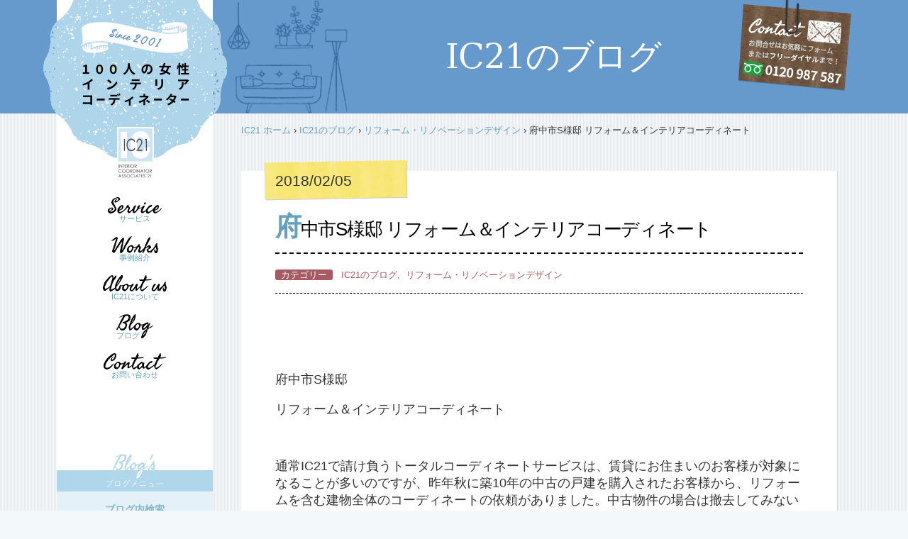

--- FILE ---
content_type: text/html; charset=UTF-8
request_url: https://www.ic21.net/blog/1045/
body_size: 11987
content:
<?xml version="1.0" encoding="UTF-8"?><!DOCTYPE html>
<html dir="ltr" lang="ja" prefix="og: https://ogp.me/ns#">
<head>
<meta charset="UTF-8">
<!--[if lte IE 8]><script src="https://html5shiv.googlecode.com/svn/trunk/html5.js"></script><![endif]-->
<meta name="viewport" content="width=1120">
<meta name="copyright" content="株式会社ユニ総合計画 IC21事業部"/>
<link rel="author" href="ic21@ic21.net"/>
<link rel="stylesheet" href="https://www.ic21.net/wp/wp-content/themes/ic21_2021/css/common.css?mod=20231109" type="text/css" media="screen">

<link rel="stylesheet" href="https://www.ic21.net/wp/wp-content/themes/ic21_2021/css/blog-style.css?mod=20210423" type="text/css" media="screen"/>
	<style>img:is([sizes="auto" i], [sizes^="auto," i]) { contain-intrinsic-size: 3000px 1500px }</style>
	
		<!-- All in One SEO 4.9.3 - aioseo.com -->
		<title>府中市S様邸 リフォーム＆インテリアコーディネート – 100人の女性インテリアコーディネーターIC21 インテリアコーディネートブログ</title>
	<meta name="description" content="府中市S様邸 リフォーム＆インテリアコーディネート 通常IC21で請" />
	<meta name="robots" content="max-image-preview:large" />
	<meta name="author" content="ic21"/>
	<meta name="google-site-verification" content="S0v9dl5stWF8Bi7o0M23JHfHvRaJH2K6buId4Si8RLE" />
	<link rel="canonical" href="https://www.ic21.net/blog/1045/" />
	<meta name="generator" content="All in One SEO (AIOSEO) 4.9.3" />
		<meta property="og:locale" content="ja_JP" />
		<meta property="og:site_name" content="100人の女性インテリアコーディネーターIC21 – インテリア相談をご訪問して承ります" />
		<meta property="og:type" content="article" />
		<meta property="og:title" content="府中市S様邸 リフォーム＆インテリアコーディネート – 100人の女性インテリアコーディネーターIC21 インテリアコーディネートブログ" />
		<meta property="og:description" content="府中市S様邸 リフォーム＆インテリアコーディネート 通常IC21で請" />
		<meta property="og:url" content="https://www.ic21.net/blog/1045/" />
		<meta property="article:published_time" content="2018-02-05T02:23:12+00:00" />
		<meta property="article:modified_time" content="2022-10-13T02:15:08+00:00" />
		<meta name="twitter:card" content="summary" />
		<meta name="twitter:site" content="@200ic21" />
		<meta name="twitter:title" content="府中市S様邸 リフォーム＆インテリアコーディネート – 100人の女性インテリアコーディネーターIC21 インテリアコーディネートブログ" />
		<meta name="twitter:description" content="府中市S様邸 リフォーム＆インテリアコーディネート 通常IC21で請" />
		<meta name="twitter:creator" content="@200ic21" />
		<script type="application/ld+json" class="aioseo-schema">
			{"@context":"https:\/\/schema.org","@graph":[{"@type":"BlogPosting","@id":"https:\/\/www.ic21.net\/blog\/1045\/#blogposting","name":"\u5e9c\u4e2d\u5e02S\u69d8\u90b8 \u30ea\u30d5\u30a9\u30fc\u30e0\uff06\u30a4\u30f3\u30c6\u30ea\u30a2\u30b3\u30fc\u30c7\u30a3\u30cd\u30fc\u30c8 \u2013 100\u4eba\u306e\u5973\u6027\u30a4\u30f3\u30c6\u30ea\u30a2\u30b3\u30fc\u30c7\u30a3\u30cd\u30fc\u30bf\u30fcIC21 \u30a4\u30f3\u30c6\u30ea\u30a2\u30b3\u30fc\u30c7\u30a3\u30cd\u30fc\u30c8\u30d6\u30ed\u30b0","headline":"\u5e9c\u4e2d\u5e02S\u69d8\u90b8 \u30ea\u30d5\u30a9\u30fc\u30e0\uff06\u30a4\u30f3\u30c6\u30ea\u30a2\u30b3\u30fc\u30c7\u30a3\u30cd\u30fc\u30c8","author":{"@id":"https:\/\/www.ic21.net\/author\/ic21n3\/#author"},"publisher":{"@id":"https:\/\/www.ic21.net\/#organization"},"image":{"@type":"ImageObject","url":"https:\/\/www.ic21.net\/wp\/wp-content\/uploads\/2018\/02\/R0024314_0000.jpg","@id":"https:\/\/www.ic21.net\/blog\/1045\/#articleImage","width":1804,"height":2490},"datePublished":"2018-02-05T11:23:12+09:00","dateModified":"2022-10-13T11:15:08+09:00","inLanguage":"ja","mainEntityOfPage":{"@id":"https:\/\/www.ic21.net\/blog\/1045\/#webpage"},"isPartOf":{"@id":"https:\/\/www.ic21.net\/blog\/1045\/#webpage"},"articleSection":"IC21\u306e\u30d6\u30ed\u30b0, \u30ea\u30d5\u30a9\u30fc\u30e0\u30fb\u30ea\u30ce\u30d9\u30fc\u30b7\u30e7\u30f3\u30c7\u30b6\u30a4\u30f3, \u65e5\u672c\u6a4b, \u5bb6\u5177, LD"},{"@type":"BreadcrumbList","@id":"https:\/\/www.ic21.net\/blog\/1045\/#breadcrumblist","itemListElement":[{"@type":"ListItem","@id":"https:\/\/www.ic21.net#listItem","position":1,"name":"IC21 \u30db\u30fc\u30e0","item":"https:\/\/www.ic21.net","nextItem":{"@type":"ListItem","@id":"https:\/\/www.ic21.net\/blog\/#listItem","name":"IC21\u306e\u30d6\u30ed\u30b0"}},{"@type":"ListItem","@id":"https:\/\/www.ic21.net\/blog\/#listItem","position":2,"name":"IC21\u306e\u30d6\u30ed\u30b0","item":"https:\/\/www.ic21.net\/blog\/","nextItem":{"@type":"ListItem","@id":"https:\/\/www.ic21.net\/blog\/reform\/#listItem","name":"\u30ea\u30d5\u30a9\u30fc\u30e0\u30fb\u30ea\u30ce\u30d9\u30fc\u30b7\u30e7\u30f3\u30c7\u30b6\u30a4\u30f3"},"previousItem":{"@type":"ListItem","@id":"https:\/\/www.ic21.net#listItem","name":"IC21 \u30db\u30fc\u30e0"}},{"@type":"ListItem","@id":"https:\/\/www.ic21.net\/blog\/reform\/#listItem","position":3,"name":"\u30ea\u30d5\u30a9\u30fc\u30e0\u30fb\u30ea\u30ce\u30d9\u30fc\u30b7\u30e7\u30f3\u30c7\u30b6\u30a4\u30f3","item":"https:\/\/www.ic21.net\/blog\/reform\/","nextItem":{"@type":"ListItem","@id":"https:\/\/www.ic21.net\/blog\/1045\/#listItem","name":"\u5e9c\u4e2d\u5e02S\u69d8\u90b8 \u30ea\u30d5\u30a9\u30fc\u30e0\uff06\u30a4\u30f3\u30c6\u30ea\u30a2\u30b3\u30fc\u30c7\u30a3\u30cd\u30fc\u30c8"},"previousItem":{"@type":"ListItem","@id":"https:\/\/www.ic21.net\/blog\/#listItem","name":"IC21\u306e\u30d6\u30ed\u30b0"}},{"@type":"ListItem","@id":"https:\/\/www.ic21.net\/blog\/1045\/#listItem","position":4,"name":"\u5e9c\u4e2d\u5e02S\u69d8\u90b8 \u30ea\u30d5\u30a9\u30fc\u30e0\uff06\u30a4\u30f3\u30c6\u30ea\u30a2\u30b3\u30fc\u30c7\u30a3\u30cd\u30fc\u30c8","previousItem":{"@type":"ListItem","@id":"https:\/\/www.ic21.net\/blog\/reform\/#listItem","name":"\u30ea\u30d5\u30a9\u30fc\u30e0\u30fb\u30ea\u30ce\u30d9\u30fc\u30b7\u30e7\u30f3\u30c7\u30b6\u30a4\u30f3"}}]},{"@type":"Organization","@id":"https:\/\/www.ic21.net\/#organization","name":"\u30a4\u30f3\u30c6\u30ea\u30a2\u30b3\u30fc\u30c7\u30a3\u30cd\u30fc\u30c8 \u4f9d\u983c \u3054\u76f8\u8ac7 - IC21 \u6771\u4eac","description":"\u30a4\u30f3\u30c6\u30ea\u30a2\u76f8\u8ac7\u3092\u3054\u8a2a\u554f\u3057\u3066\u627f\u308a\u307e\u3059","url":"https:\/\/www.ic21.net\/","email":"ic21@ic21.net","telephone":"+81120987587","logo":{"@type":"ImageObject","url":"https:\/\/www.ic21.net\/wp\/wp-content\/uploads\/2021\/04\/favicon.png","@id":"https:\/\/www.ic21.net\/blog\/1045\/#organizationLogo","width":512,"height":512,"caption":"ic21\u30ed\u30b4\u30de\u30fc\u30af"},"image":{"@id":"https:\/\/www.ic21.net\/blog\/1045\/#organizationLogo"},"sameAs":["https:\/\/twitter.com\/200ic21"]},{"@type":"Person","@id":"https:\/\/www.ic21.net\/author\/ic21n3\/#author","url":"https:\/\/www.ic21.net\/author\/ic21n3\/","name":"ic21","image":{"@type":"ImageObject","@id":"https:\/\/www.ic21.net\/blog\/1045\/#authorImage","url":"https:\/\/secure.gravatar.com\/avatar\/3b4ac5333ae64919bdfc82bada8e7a0cd23bf6fcca32b9cc42374827fb8db2e2?s=96&d=mm&r=g","width":96,"height":96,"caption":"ic21"}},{"@type":"WebPage","@id":"https:\/\/www.ic21.net\/blog\/1045\/#webpage","url":"https:\/\/www.ic21.net\/blog\/1045\/","name":"\u5e9c\u4e2d\u5e02S\u69d8\u90b8 \u30ea\u30d5\u30a9\u30fc\u30e0\uff06\u30a4\u30f3\u30c6\u30ea\u30a2\u30b3\u30fc\u30c7\u30a3\u30cd\u30fc\u30c8 \u2013 100\u4eba\u306e\u5973\u6027\u30a4\u30f3\u30c6\u30ea\u30a2\u30b3\u30fc\u30c7\u30a3\u30cd\u30fc\u30bf\u30fcIC21 \u30a4\u30f3\u30c6\u30ea\u30a2\u30b3\u30fc\u30c7\u30a3\u30cd\u30fc\u30c8\u30d6\u30ed\u30b0","description":"\u5e9c\u4e2d\u5e02S\u69d8\u90b8 \u30ea\u30d5\u30a9\u30fc\u30e0\uff06\u30a4\u30f3\u30c6\u30ea\u30a2\u30b3\u30fc\u30c7\u30a3\u30cd\u30fc\u30c8 \u901a\u5e38IC21\u3067\u8acb","inLanguage":"ja","isPartOf":{"@id":"https:\/\/www.ic21.net\/#website"},"breadcrumb":{"@id":"https:\/\/www.ic21.net\/blog\/1045\/#breadcrumblist"},"author":{"@id":"https:\/\/www.ic21.net\/author\/ic21n3\/#author"},"creator":{"@id":"https:\/\/www.ic21.net\/author\/ic21n3\/#author"},"datePublished":"2018-02-05T11:23:12+09:00","dateModified":"2022-10-13T11:15:08+09:00"},{"@type":"WebSite","@id":"https:\/\/www.ic21.net\/#website","url":"https:\/\/www.ic21.net\/","name":"IC21 100\u4eba\u306e\u30a4\u30f3\u30c6\u30ea\u30a2\u30b3\u30fc\u30c7\u30a3\u30cd\u30fc\u30bf\u30fc","description":"\u30a4\u30f3\u30c6\u30ea\u30a2\u76f8\u8ac7\u3092\u3054\u8a2a\u554f\u3057\u3066\u627f\u308a\u307e\u3059","inLanguage":"ja","publisher":{"@id":"https:\/\/www.ic21.net\/#organization"}}]}
		</script>
		<!-- All in One SEO -->

<link rel='dns-prefetch' href='//stats.wp.com' />
<link rel="alternate" type="application/rss+xml" title="100人の女性インテリアコーディネーターIC21 &raquo; 府中市S様邸 リフォーム＆インテリアコーディネート のコメントのフィード" href="https://www.ic21.net/blog/1045/feed/" />
<script type="text/javascript">
/* <![CDATA[ */
window._wpemojiSettings = {"baseUrl":"https:\/\/s.w.org\/images\/core\/emoji\/16.0.1\/72x72\/","ext":".png","svgUrl":"https:\/\/s.w.org\/images\/core\/emoji\/16.0.1\/svg\/","svgExt":".svg","source":{"concatemoji":"https:\/\/www.ic21.net\/wp\/wp-includes\/js\/wp-emoji-release.min.js?ver=6.8.3"}};
/*! This file is auto-generated */
!function(s,n){var o,i,e;function c(e){try{var t={supportTests:e,timestamp:(new Date).valueOf()};sessionStorage.setItem(o,JSON.stringify(t))}catch(e){}}function p(e,t,n){e.clearRect(0,0,e.canvas.width,e.canvas.height),e.fillText(t,0,0);var t=new Uint32Array(e.getImageData(0,0,e.canvas.width,e.canvas.height).data),a=(e.clearRect(0,0,e.canvas.width,e.canvas.height),e.fillText(n,0,0),new Uint32Array(e.getImageData(0,0,e.canvas.width,e.canvas.height).data));return t.every(function(e,t){return e===a[t]})}function u(e,t){e.clearRect(0,0,e.canvas.width,e.canvas.height),e.fillText(t,0,0);for(var n=e.getImageData(16,16,1,1),a=0;a<n.data.length;a++)if(0!==n.data[a])return!1;return!0}function f(e,t,n,a){switch(t){case"flag":return n(e,"\ud83c\udff3\ufe0f\u200d\u26a7\ufe0f","\ud83c\udff3\ufe0f\u200b\u26a7\ufe0f")?!1:!n(e,"\ud83c\udde8\ud83c\uddf6","\ud83c\udde8\u200b\ud83c\uddf6")&&!n(e,"\ud83c\udff4\udb40\udc67\udb40\udc62\udb40\udc65\udb40\udc6e\udb40\udc67\udb40\udc7f","\ud83c\udff4\u200b\udb40\udc67\u200b\udb40\udc62\u200b\udb40\udc65\u200b\udb40\udc6e\u200b\udb40\udc67\u200b\udb40\udc7f");case"emoji":return!a(e,"\ud83e\udedf")}return!1}function g(e,t,n,a){var r="undefined"!=typeof WorkerGlobalScope&&self instanceof WorkerGlobalScope?new OffscreenCanvas(300,150):s.createElement("canvas"),o=r.getContext("2d",{willReadFrequently:!0}),i=(o.textBaseline="top",o.font="600 32px Arial",{});return e.forEach(function(e){i[e]=t(o,e,n,a)}),i}function t(e){var t=s.createElement("script");t.src=e,t.defer=!0,s.head.appendChild(t)}"undefined"!=typeof Promise&&(o="wpEmojiSettingsSupports",i=["flag","emoji"],n.supports={everything:!0,everythingExceptFlag:!0},e=new Promise(function(e){s.addEventListener("DOMContentLoaded",e,{once:!0})}),new Promise(function(t){var n=function(){try{var e=JSON.parse(sessionStorage.getItem(o));if("object"==typeof e&&"number"==typeof e.timestamp&&(new Date).valueOf()<e.timestamp+604800&&"object"==typeof e.supportTests)return e.supportTests}catch(e){}return null}();if(!n){if("undefined"!=typeof Worker&&"undefined"!=typeof OffscreenCanvas&&"undefined"!=typeof URL&&URL.createObjectURL&&"undefined"!=typeof Blob)try{var e="postMessage("+g.toString()+"("+[JSON.stringify(i),f.toString(),p.toString(),u.toString()].join(",")+"));",a=new Blob([e],{type:"text/javascript"}),r=new Worker(URL.createObjectURL(a),{name:"wpTestEmojiSupports"});return void(r.onmessage=function(e){c(n=e.data),r.terminate(),t(n)})}catch(e){}c(n=g(i,f,p,u))}t(n)}).then(function(e){for(var t in e)n.supports[t]=e[t],n.supports.everything=n.supports.everything&&n.supports[t],"flag"!==t&&(n.supports.everythingExceptFlag=n.supports.everythingExceptFlag&&n.supports[t]);n.supports.everythingExceptFlag=n.supports.everythingExceptFlag&&!n.supports.flag,n.DOMReady=!1,n.readyCallback=function(){n.DOMReady=!0}}).then(function(){return e}).then(function(){var e;n.supports.everything||(n.readyCallback(),(e=n.source||{}).concatemoji?t(e.concatemoji):e.wpemoji&&e.twemoji&&(t(e.twemoji),t(e.wpemoji)))}))}((window,document),window._wpemojiSettings);
/* ]]> */
</script>
<style id='wp-emoji-styles-inline-css' type='text/css'>

	img.wp-smiley, img.emoji {
		display: inline !important;
		border: none !important;
		box-shadow: none !important;
		height: 1em !important;
		width: 1em !important;
		margin: 0 0.07em !important;
		vertical-align: -0.1em !important;
		background: none !important;
		padding: 0 !important;
	}
</style>
<link rel='stylesheet' id='aioseo/css/src/vue/standalone/blocks/table-of-contents/global.scss-css' href='https://www.ic21.net/wp/wp-content/plugins/all-in-one-seo-pack/dist/Lite/assets/css/table-of-contents/global.e90f6d47.css?ver=4.9.3' type='text/css' media='all' />
<link rel='stylesheet' id='mediaelement-css' href='https://www.ic21.net/wp/wp-includes/js/mediaelement/mediaelementplayer-legacy.min.css?ver=4.2.17' type='text/css' media='all' />
<link rel='stylesheet' id='wp-mediaelement-css' href='https://www.ic21.net/wp/wp-includes/js/mediaelement/wp-mediaelement.min.css?ver=6.8.3' type='text/css' media='all' />
<style id='jetpack-sharing-buttons-style-inline-css' type='text/css'>
.jetpack-sharing-buttons__services-list{display:flex;flex-direction:row;flex-wrap:wrap;gap:0;list-style-type:none;margin:5px;padding:0}.jetpack-sharing-buttons__services-list.has-small-icon-size{font-size:12px}.jetpack-sharing-buttons__services-list.has-normal-icon-size{font-size:16px}.jetpack-sharing-buttons__services-list.has-large-icon-size{font-size:24px}.jetpack-sharing-buttons__services-list.has-huge-icon-size{font-size:36px}@media print{.jetpack-sharing-buttons__services-list{display:none!important}}.editor-styles-wrapper .wp-block-jetpack-sharing-buttons{gap:0;padding-inline-start:0}ul.jetpack-sharing-buttons__services-list.has-background{padding:1.25em 2.375em}
</style>
<link rel='stylesheet' id='contact-form-7-css' href='https://www.ic21.net/wp/wp-content/plugins/contact-form-7/includes/css/styles.css?ver=6.1.4' type='text/css' media='all' />
<link rel='stylesheet' id='ms-main-css' href='https://www.ic21.net/wp/wp-content/plugins/masterslider/public/assets/css/masterslider.main.css?ver=3.6.5' type='text/css' media='all' />
<link rel='stylesheet' id='ms-custom-css' href='https://www.ic21.net/wp/wp-content/uploads/masterslider/custom.css?ver=11.8' type='text/css' media='all' />
<link rel='stylesheet' id='cf7cf-style-css' href='https://www.ic21.net/wp/wp-content/plugins/cf7-conditional-fields/style.css?ver=2.6.7' type='text/css' media='all' />
<script type="text/javascript" src="https://www.ic21.net/wp/wp-includes/js/jquery/jquery.min.js?ver=3.7.1" id="jquery-core-js"></script>
<script type="text/javascript" src="https://www.ic21.net/wp/wp-includes/js/jquery/jquery-migrate.min.js?ver=3.4.1" id="jquery-migrate-js"></script>
<link rel="https://api.w.org/" href="https://www.ic21.net/wp-json/" /><link rel="alternate" title="JSON" type="application/json" href="https://www.ic21.net/wp-json/wp/v2/posts/1045" /><link rel="EditURI" type="application/rsd+xml" title="RSD" href="https://www.ic21.net/wp/xmlrpc.php?rsd" />
<meta name="generator" content="WordPress 6.8.3" />
<link rel='shortlink' href='https://www.ic21.net/?p=1045' />
<link rel="alternate" title="oEmbed (JSON)" type="application/json+oembed" href="https://www.ic21.net/wp-json/oembed/1.0/embed?url=https%3A%2F%2Fwww.ic21.net%2Fblog%2F1045%2F" />
<link rel="alternate" title="oEmbed (XML)" type="text/xml+oembed" href="https://www.ic21.net/wp-json/oembed/1.0/embed?url=https%3A%2F%2Fwww.ic21.net%2Fblog%2F1045%2F&#038;format=xml" />
<script>var ms_grabbing_curosr='https://www.ic21.net/wp/wp-content/plugins/masterslider/public/assets/css/common/grabbing.cur',ms_grab_curosr='https://www.ic21.net/wp/wp-content/plugins/masterslider/public/assets/css/common/grab.cur';</script>
<meta name="generator" content="MasterSlider 3.6.5 - Responsive Touch Image Slider" />
<noscript><style>.vce-row-container .vcv-lozad {display: none}</style></noscript><meta name="generator" content="Powered by Visual Composer Website Builder - fast and easy-to-use drag and drop visual editor for WordPress."/>	<style>img#wpstats{display:none}</style>
		<link rel="icon" href="https://www.ic21.net/wp/wp-content/uploads/2021/04/cropped-favicon-32x32.png" sizes="32x32" />
<link rel="icon" href="https://www.ic21.net/wp/wp-content/uploads/2021/04/cropped-favicon-192x192.png" sizes="192x192" />
<link rel="apple-touch-icon" href="https://www.ic21.net/wp/wp-content/uploads/2021/04/cropped-favicon-180x180.png" />
<meta name="msapplication-TileImage" content="https://www.ic21.net/wp/wp-content/uploads/2021/04/cropped-favicon-270x270.png" />
		<style type="text/css" id="wp-custom-css">
			.footer-link address{
	
	display:inline;
	font-style: normal;
}.service3-title {
  font-size: 1.2em; /* 文字サイズを調整（例：1.2em や 18px） */
  line-height: 1.4;
  padding: 0.3em 0;
  white-space: normal; /* 折り返しを許可 */
}
@media (min-width: 768px) {
  .service3-title {
    font-size: 2em !important; /* お好みで1.8emや1.6emなどに調整可能 */
    padding: 1em 0 !important;
    height: auto !important; /* 高さを自動にして、文字に合わせる */
  }
}
		</style>
		
</head>
<body>
<div class="gh"><div class="contact-fd-clip">
  <div class="wrapper"><a href="https://www.ic21.net/contact">お問い合わせ</a></div>
</div>
<header class="h">
    <a class="h-logo" href="https://www.ic21.net/" title="IC21トップページへ"><img class="nosp" src="https://www.ic21.net/wp/wp-content/themes/ic21_2021/images/ic21_site_logo.png" alt="100人の女性インテリアコーディネーター IC21 since2001"/></a>
    <div class="hbg-btn"><span class="hbg-btn--icon"></span></div>
  <nav class="hbg-menu global open inblog">  <ul><li id="menu-item-4711" class="service menu-item menu-item-type-custom menu-item-object-custom menu-item-has-children menu-item-4711"><a href="#">サービス</a>
<ul class="sub-menu">
	<li id="menu-item-4712" class="menu-item menu-item-type-post_type menu-item-object-page menu-item-4712"><a href="https://www.ic21.net/personal/">個人のお客様へ</a></li>
	<li id="menu-item-8969" class="menu-item menu-item-type-custom menu-item-object-custom menu-item-8969"><a href="https://www.ic21.net/personal/">　&#8211; 家具・カーテン・照明等インテリアコーディネートのご相談</a></li>
	<li id="menu-item-8970" class="menu-item menu-item-type-custom menu-item-object-custom menu-item-8970"><a href="https://www.ic21.net/personal/misc/">　&#8211; 新築戸建て・リフォーム・リノベーションのご相談</a></li>
	<li id="menu-item-4713" class="menu-item menu-item-type-post_type menu-item-object-page menu-item-4713"><a href="https://www.ic21.net/business/">法人のお客様へ</a></li>
	<li id="menu-item-7581" class="menu-item menu-item-type-post_type menu-item-object-page menu-item-7581"><a href="https://www.ic21.net/business/design/">　&#8211; リノベーションデザインのご相談</a></li>
	<li id="menu-item-7582" class="menu-item menu-item-type-post_type menu-item-object-page menu-item-7582"><a href="https://www.ic21.net/business/misc/">　&#8211; プランニング・執筆・セミナー依頼</a></li>
</ul>
</li>
<li id="menu-item-4744" class="works menu-item menu-item-type-post_type_archive menu-item-object-works menu-item-has-children menu-item-4744"><a href="https://www.ic21.net/works/">事例紹介</a>
<ul class="sub-menu">
	<li id="menu-item-7584" class="menu-item menu-item-type-custom menu-item-object-custom menu-item-7584"><a href="https://www.ic21.net/works_category/personal/">個人邸のインテリアコーディネート事例</a></li>
	<li id="menu-item-7585" class="menu-item menu-item-type-custom menu-item-object-custom menu-item-7585"><a href="https://www.ic21.net/works_category/business/">法人物件のコーディネート・リノベーションデザイン事例</a></li>
</ul>
</li>
<li id="menu-item-4714" class="about menu-item menu-item-type-post_type menu-item-object-page menu-item-4714"><a href="https://www.ic21.net/about/">IC21について</a></li>
<li id="menu-item-4715" class="blog menu-item menu-item-type-taxonomy menu-item-object-category current-post-ancestor current-menu-parent current-post-parent menu-item-4715"><a href="https://www.ic21.net/blog/">ブログ</a></li>
<li id="menu-item-4716" class="contact menu-item menu-item-type-post_type menu-item-object-page menu-item-4716"><a href="https://www.ic21.net/contact/">お問い合わせ</a></li>
</ul>  </nav>
</header>
</div>
<!-- header.php --> 
<aside class="sidebar">
	<div class="sidebar-wrapper">
		<div class="sidebar-block">
			<h3 class="sidebar-block--title"><img src="https://www.ic21.net/wp/wp-content/themes/ic21_2021/images/blog_menu.png" alt="ブログメニュー"/></h3>
			<form role="search" method="get" class="search-form" action="https://www.ic21.net/blog">
				<label>
				<p class="ta-c"><span class="screen-reader-text">ブログ内検索</span></p>
				<input type="search" class="search-field" placeholder="検索 &hellip;" value="" name="s" title="検索" />
				</label>
				<input type="image" class="search-submit" src="https://www.ic21.net/wp/wp-content/themes/ic21_2021/images/search_btn.png" alt="検索" />
			</form>
						<h4 class="side-title">最近の投稿</h4>
			<ul class="rp">
				<li> <span class="date">
		<time datetime="10:34 AM">
			2024/10/28		</time>
		</span> <a href="https://www.ic21.net/blog/12173/" rel="bookmark" title="この記事を読む">
		Instagramを開設しました。こちらからご覧いただけます♡		</a> </li>
		<li> <span class="date">
		<time datetime="11:09 AM">
			2025/05/23		</time>
		</span> <a href="https://www.ic21.net/blog/12625/" rel="bookmark" title="この記事を読む">
		ピンタレストこちらからご覧いただけます♡		</a> </li>
		<li> <span class="date">
		<time datetime="11:32 AM">
			2025/08/07		</time>
		</span> <a href="https://www.ic21.net/blog/12964/" rel="bookmark" title="この記事を読む">
		IC21について♡		</a> </li>
		<li> <span class="date">
		<time datetime="11:37 AM">
			2026/01/16		</time>
		</span> <a href="https://www.ic21.net/blog/13261/" rel="bookmark" title="この記事を読む">
		インテリアは、あなたの「日常を飾るジュエリー」		</a> </li>
		<li> <span class="date">
		<time datetime="9:00 AM">
			2026/01/05		</time>
		</span> <a href="https://www.ic21.net/blog/13228/" rel="bookmark" title="この記事を読む">
		新年あけましておめでとうございます。		</a> </li>
		</ul>			<h4 class="side-title">カテゴリー</h4>
			<ul class="cat">
					<li class="cat-item cat-item-1"><a href="https://www.ic21.net/blog/">IC21のブログ (868)</a>
<ul class='children'>
	<li class="cat-item cat-item-8"><a href="https://www.ic21.net/blog/reform/">リフォーム・リノベーションデザイン (183)</a>
</li>
	<li class="cat-item cat-item-10"><a href="https://www.ic21.net/blog/rental-property/">賃貸住宅デザイン (186)</a>
</li>
	<li class="cat-item cat-item-12"><a href="https://www.ic21.net/blog/info/">事務局より (69)</a>
</li>
	<li class="cat-item cat-item-76"><a href="https://www.ic21.net/blog/model-room/">モデルルームデザイン (10)</a>
</li>
	<li class="cat-item cat-item-77"><a href="https://www.ic21.net/blog/sharehouse/">シェアハウスデザイン (10)</a>
</li>
	<li class="cat-item cat-item-81"><a href="https://www.ic21.net/blog/total-cordinate/">トータルコーディネート (93)</a>
</li>
	<li class="cat-item cat-item-161"><a href="https://www.ic21.net/blog/office/">オフィスデザイン (10)</a>
</li>
	<li class="cat-item cat-item-901"><a href="https://www.ic21.net/blog/store/">店舗・ホテルデザイン (3)</a>
</li>
	<li class="cat-item cat-item-980"><a href="https://www.ic21.net/blog/customer-voice/">お客様の声 (26)</a>
</li>
</ul>
</li>
			</ul>
					</div>
	</div>
</aside>
<main role="main" class="blog">
	<header class="content-title">
		<div class="wrapper">
			<div class="content-title--bg">
				<h1 class="content-title--txt">IC21のブログ</h1>
			</div>
		</div>
	</header>
	<div class="wrapper content">
		<div class="breadcrumb" property="itemListElement" typeof="ListItem" vocab="https://schema.org/">
<div class="aioseo-breadcrumbs"><span class="aioseo-breadcrumb">
			<a href="https://www.ic21.net" title="IC21 ホーム">IC21 ホーム</a>
		</span><span class="aioseo-breadcrumb-separator">›</span><span class="aioseo-breadcrumb">
			<a href="https://www.ic21.net/blog/" title="IC21のブログ">IC21のブログ</a>
		</span><span class="aioseo-breadcrumb-separator">›</span><span class="aioseo-breadcrumb">
			<a href="https://www.ic21.net/blog/reform/" title="リフォーム・リノベーションデザイン">リフォーム・リノベーションデザイン</a>
		</span><span class="aioseo-breadcrumb-separator">›</span><span class="aioseo-breadcrumb">
			府中市S様邸 リフォーム＆インテリアコーディネート
		</span></div>	</div>				<article class="post-block">
			<time datetime="2018/02/05"></time>
		<span class="post-block--date">
		2018/02/05		</span>
		<h2 class="post-block--title">
			府中市S様邸 リフォーム＆インテリアコーディネート		</h2>
		<ul class="post-block--cat">
			<li><a href="https://www.ic21.net/blog/">IC21のブログ</a></li><li><a href="https://www.ic21.net/blog/reform/">リフォーム・リノベーションデザイン</a></li>		</ul>
		<section>
			<p>&nbsp;</p>
<p>&nbsp;</p>
<p>府中市S様邸</p>
<p>リフォーム＆インテリアコーディネート</p>
<p>&nbsp;</p>
<p>通常IC21で請け負うトータルコーディネートサービスは、賃貸にお住まいのお客様が対象になることが多いのですが、昨年秋に築10年の中古の戸建を購入されたお客様から、リフォームを含む建物全体のコーディネートの依頼がありました。中古物件の場合は撤去してみないと内部がどうなっているのかわからないことが多く、納期やご予算の関係もあり、その対応は難しいところではありますが、そこがICの腕の見せ所です！お約束だった年末に何とか間に合い素敵に仕上がりましたので、是非皆さんにもご紹介したいと思います。</p>
<p>&nbsp;</p>
<p>築10年のスペイン風の一戸建てを、家のコンセプトに合わせて南欧リゾート風のインテリアに仕上げました。</p>
<p>&nbsp;</p>
<p>玄関</p>
<div id="attachment_1049" style="width: 227px" class="wp-caption alignleft"><img loading="lazy" decoding="async" aria-describedby="caption-attachment-1049" class="wp-image-1049 size-medium" src="https://www.ic21.net/wp/wp-content/uploads/2018/02/R0024314_0000-217x300.jpg" alt="" width="217" height="300" srcset="https://www.ic21.net/wp/wp-content/uploads/2018/02/R0024314_0000-217x300.jpg 217w, https://www.ic21.net/wp/wp-content/uploads/2018/02/R0024314_0000-768x1060.jpg 768w, https://www.ic21.net/wp/wp-content/uploads/2018/02/R0024314_0000-742x1024.jpg 742w, https://www.ic21.net/wp/wp-content/uploads/2018/02/R0024314_0000.jpg 1804w" sizes="auto, (max-width: 217px) 100vw, 217px" /><p id="caption-attachment-1049" class="wp-caption-text">Before</p></div>
<p>&nbsp;</p>
<div id="attachment_1057" style="width: 310px" class="wp-caption aligncenter"><a href="https://www.ic21.net/wp/wp-content/uploads/2018/02/R0024534_0000.jpg"><img loading="lazy" decoding="async" aria-describedby="caption-attachment-1057" class="size-medium wp-image-1057" src="https://www.ic21.net/wp/wp-content/uploads/2018/02/R0024534_0000-300x228.jpg" alt="" width="300" height="228" srcset="https://www.ic21.net/wp/wp-content/uploads/2018/02/R0024534_0000-300x228.jpg 300w, https://www.ic21.net/wp/wp-content/uploads/2018/02/R0024534_0000-768x583.jpg 768w, https://www.ic21.net/wp/wp-content/uploads/2018/02/R0024534_0000-1024x777.jpg 1024w" sizes="auto, (max-width: 300px) 100vw, 300px" /></a><p id="caption-attachment-1057" class="wp-caption-text">After</p></div>
<p>広い玄関ホールにはロートアイアンのミラーや家具を置き、アクセントクロスでグッと深みが増しました。</p>
<div id="attachment_1056" style="width: 310px" class="wp-caption alignleft"><a href="https://www.ic21.net/wp/wp-content/uploads/2018/02/R0024527_0000.jpg"><img loading="lazy" decoding="async" aria-describedby="caption-attachment-1056" class="wp-image-1056 size-medium" src="https://www.ic21.net/wp/wp-content/uploads/2018/02/R0024527_0000-300x238.jpg" alt="" width="300" height="238" srcset="https://www.ic21.net/wp/wp-content/uploads/2018/02/R0024527_0000-300x238.jpg 300w, https://www.ic21.net/wp/wp-content/uploads/2018/02/R0024527_0000-768x609.jpg 768w, https://www.ic21.net/wp/wp-content/uploads/2018/02/R0024527_0000-1024x812.jpg 1024w" sizes="auto, (max-width: 300px) 100vw, 300px" /></a><p id="caption-attachment-1056" class="wp-caption-text">After</p></div>
<div id="attachment_1058" style="width: 310px" class="wp-caption aligncenter"><a href="https://www.ic21.net/wp/wp-content/uploads/2018/02/R0024537_0000.jpg"><img loading="lazy" decoding="async" aria-describedby="caption-attachment-1058" class="wp-image-1058 size-medium" src="https://www.ic21.net/wp/wp-content/uploads/2018/02/R0024537_0000-300x216.jpg" alt="" width="300" height="216" srcset="https://www.ic21.net/wp/wp-content/uploads/2018/02/R0024537_0000-300x216.jpg 300w, https://www.ic21.net/wp/wp-content/uploads/2018/02/R0024537_0000-768x554.jpg 768w, https://www.ic21.net/wp/wp-content/uploads/2018/02/R0024537_0000-1024x739.jpg 1024w" sizes="auto, (max-width: 300px) 100vw, 300px" /></a><p id="caption-attachment-1058" class="wp-caption-text">After</p></div>
<p>&nbsp;</p>
<p>リフォームでキッチンの造作収納を撤去して、代わりに機能的な食器棚を設置。</p>
<div id="attachment_1047" style="width: 300px" class="wp-caption alignleft"><a href="https://www.ic21.net/wp/wp-content/uploads/2018/02/R0024247_0001.jpg"><img loading="lazy" decoding="async" aria-describedby="caption-attachment-1047" class="size-medium wp-image-1047" src="https://www.ic21.net/wp/wp-content/uploads/2018/02/R0024247_0001-290x300.jpg" alt="" width="290" height="300" srcset="https://www.ic21.net/wp/wp-content/uploads/2018/02/R0024247_0001-290x300.jpg 290w, https://www.ic21.net/wp/wp-content/uploads/2018/02/R0024247_0001-768x794.jpg 768w, https://www.ic21.net/wp/wp-content/uploads/2018/02/R0024247_0001-990x1024.jpg 990w, https://www.ic21.net/wp/wp-content/uploads/2018/02/R0024247_0001.jpg 1777w" sizes="auto, (max-width: 290px) 100vw, 290px" /></a><p id="caption-attachment-1047" class="wp-caption-text">Before</p></div>
<div id="attachment_1052" style="width: 208px" class="wp-caption alignleft"><a href="https://www.ic21.net/wp/wp-content/uploads/2018/02/R0024507_0000.jpg"><img loading="lazy" decoding="async" aria-describedby="caption-attachment-1052" class="size-medium wp-image-1052" src="https://www.ic21.net/wp/wp-content/uploads/2018/02/R0024507_0000-198x300.jpg" alt="" width="198" height="300" srcset="https://www.ic21.net/wp/wp-content/uploads/2018/02/R0024507_0000-198x300.jpg 198w, https://www.ic21.net/wp/wp-content/uploads/2018/02/R0024507_0000-768x1166.jpg 768w, https://www.ic21.net/wp/wp-content/uploads/2018/02/R0024507_0000-675x1024.jpg 675w, https://www.ic21.net/wp/wp-content/uploads/2018/02/R0024507_0000.jpg 1685w" sizes="auto, (max-width: 198px) 100vw, 198px" /></a><p id="caption-attachment-1052" class="wp-caption-text">After</p></div>
<p>リビングとダイニングの窓際のカウンター収納を撤去したところ、フローリングが張られていなかったため、急遽タイル張りに変更。</p>
<div id="attachment_1050" style="width: 235px" class="wp-caption alignleft"><a href="https://www.ic21.net/wp/wp-content/uploads/2018/02/R0024377-e1517795723873.jpg"><img loading="lazy" decoding="async" aria-describedby="caption-attachment-1050" class="wp-image-1050 size-medium" src="https://www.ic21.net/wp/wp-content/uploads/2018/02/R0024377-e1517795723873-225x300.jpg" alt="" width="225" height="300" srcset="https://www.ic21.net/wp/wp-content/uploads/2018/02/R0024377-e1517795723873-225x300.jpg 225w, https://www.ic21.net/wp/wp-content/uploads/2018/02/R0024377-e1517795723873-768x1024.jpg 768w, https://www.ic21.net/wp/wp-content/uploads/2018/02/R0024377-e1517795723873.jpg 1944w" sizes="auto, (max-width: 225px) 100vw, 225px" /></a><p id="caption-attachment-1050" class="wp-caption-text">Before</p></div>
<p>&nbsp;</p>
<p>&nbsp;</p>
<p>&nbsp;</p>
<p>&nbsp;</p>
<p>&nbsp;</p>
<div id="attachment_1048" style="width: 310px" class="wp-caption aligncenter"><a href="https://www.ic21.net/wp/wp-content/uploads/2018/02/R0024298_0000.jpg"><img loading="lazy" decoding="async" aria-describedby="caption-attachment-1048" class="size-medium wp-image-1048" src="https://www.ic21.net/wp/wp-content/uploads/2018/02/R0024298_0000-300x234.jpg" alt="" width="300" height="234" srcset="https://www.ic21.net/wp/wp-content/uploads/2018/02/R0024298_0000-300x234.jpg 300w, https://www.ic21.net/wp/wp-content/uploads/2018/02/R0024298_0000-768x600.jpg 768w, https://www.ic21.net/wp/wp-content/uploads/2018/02/R0024298_0000-1024x800.jpg 1024w" sizes="auto, (max-width: 300px) 100vw, 300px" /></a><p id="caption-attachment-1048" class="wp-caption-text">Before</p></div>
<p>&nbsp;</p>
<p>&nbsp;</p>
<div id="attachment_1051" style="width: 310px" class="wp-caption alignleft"><a href="https://www.ic21.net/wp/wp-content/uploads/2018/02/R0024465.jpg"><img loading="lazy" decoding="async" aria-describedby="caption-attachment-1051" class="size-medium wp-image-1051" src="https://www.ic21.net/wp/wp-content/uploads/2018/02/R0024465-300x225.jpg" alt="" width="300" height="225" srcset="https://www.ic21.net/wp/wp-content/uploads/2018/02/R0024465-300x225.jpg 300w, https://www.ic21.net/wp/wp-content/uploads/2018/02/R0024465-768x576.jpg 768w, https://www.ic21.net/wp/wp-content/uploads/2018/02/R0024465-1024x768.jpg 1024w" sizes="auto, (max-width: 300px) 100vw, 300px" /></a><p id="caption-attachment-1051" class="wp-caption-text">After</p></div>
<p>1階の広い洋室は間仕切壁を設けて2つの子供部屋に変身！</p>
<p>ご家族と一緒にご先祖さまもお引越しのため、新しいモダンなお仏壇も用意しました。</p>
<p><a href="https://www.ic21.net/wp/wp-content/uploads/2018/02/R0024523-e1517795842130.jpg"><img loading="lazy" decoding="async" class="size-medium wp-image-1055 alignleft" src="https://www.ic21.net/wp/wp-content/uploads/2018/02/R0024523-e1517795842130-225x300.jpg" alt="" width="225" height="300" srcset="https://www.ic21.net/wp/wp-content/uploads/2018/02/R0024523-e1517795842130-225x300.jpg 225w, https://www.ic21.net/wp/wp-content/uploads/2018/02/R0024523-e1517795842130-768x1024.jpg 768w, https://www.ic21.net/wp/wp-content/uploads/2018/02/R0024523-e1517795842130.jpg 1944w" sizes="auto, (max-width: 225px) 100vw, 225px" /></a></p>
<p>&nbsp;</p>
<p>ダイニングテーブルはドレクセルのアンティークホワイトをセレクト</p>
<p>&nbsp;</p>
<p><a href="https://www.ic21.net/wp/wp-content/uploads/2018/02/R0024513_0000.jpg"><img loading="lazy" decoding="async" class="size-medium wp-image-1053 aligncenter" src="https://www.ic21.net/wp/wp-content/uploads/2018/02/R0024513_0000-300x244.jpg" alt="" width="300" height="244" srcset="https://www.ic21.net/wp/wp-content/uploads/2018/02/R0024513_0000-300x244.jpg 300w, https://www.ic21.net/wp/wp-content/uploads/2018/02/R0024513_0000-768x626.jpg 768w, https://www.ic21.net/wp/wp-content/uploads/2018/02/R0024513_0000-1024x834.jpg 1024w" sizes="auto, (max-width: 300px) 100vw, 300px" /></a><a href="https://www.ic21.net/wp/wp-content/uploads/2018/02/R0024515_0000.jpg"><img loading="lazy" decoding="async" class="size-medium wp-image-1054 alignleft" src="https://www.ic21.net/wp/wp-content/uploads/2018/02/R0024515_0000-300x246.jpg" alt="" width="300" height="246" srcset="https://www.ic21.net/wp/wp-content/uploads/2018/02/R0024515_0000-300x246.jpg 300w, https://www.ic21.net/wp/wp-content/uploads/2018/02/R0024515_0000-768x629.jpg 768w, https://www.ic21.net/wp/wp-content/uploads/2018/02/R0024515_0000-1024x838.jpg 1024w" sizes="auto, (max-width: 300px) 100vw, 300px" /></a></p>
<p>&nbsp;</p>
<p>&nbsp;</p>
<p>手入れをしながら、ずっと住みたいと思えるいい家だ、とおっしゃっていたのが印象的でした。</p>
<p>【筆者プロフィール】</p>
<p>森山 恵さん</p>
<p>出版業界からの転職で百貨店のインテリアコーディネーターに。</p>
<p>14年の勤務の後独立。フリーランスになってから18年になります。</p>
<p>信条</p>
<p>インテリアは人が居て初めて完成するもの。</p>
<p>良質なインテリアは人を幸せにする。</p>
<p>お客様からなるべくたくさんのお話を聞くことを心掛けています。</p>
<p><a href="https://www.ic21.net/wp/wp-content/uploads/2018/02/森山さん-２トリミング.jpg"><img loading="lazy" decoding="async" class="size-medium wp-image-1046 alignleft" src="https://www.ic21.net/wp/wp-content/uploads/2018/02/森山さん-２トリミング-224x300.jpg" alt="" width="224" height="300" srcset="https://www.ic21.net/wp/wp-content/uploads/2018/02/森山さん-２トリミング-224x300.jpg 224w, https://www.ic21.net/wp/wp-content/uploads/2018/02/森山さん-２トリミング-768x1030.jpg 768w, https://www.ic21.net/wp/wp-content/uploads/2018/02/森山さん-２トリミング-764x1024.jpg 764w, https://www.ic21.net/wp/wp-content/uploads/2018/02/森山さん-２トリミング.jpg 1730w" sizes="auto, (max-width: 224px) 100vw, 224px" /></a></p>
		</section>
		</article>
		<nav class="pagenav">
			<ul>
				<li class="pageprev">
					<a href="https://www.ic21.net/blog/1042/" rel="prev">本年も宜しくお願い致します。</a>				</li>
				<li class="pagenext">
					<a href="https://www.ic21.net/blog/1094/" rel="next">読めば解かる！デザインリフォームの見せテクとプロの常識 / 浴室②</a>				</li>
			</ul>
		</nav>
			</div>
</main>
	<footer id="footer" class="footer">
	<div class="wrapper">
		<h2><img src="https://www.ic21.net/wp/wp-content/themes/ic21_2021/images/sitemap.svg" alt="サイトマップ"/></h2>
		<nav>
			<ul class="sitemap"><li id="menu-item-4722" class="menu-item menu-item-type-post_type menu-item-object-page menu-item-home menu-item-4722"><a href="https://www.ic21.net/">トップページ</a></li>
<li id="menu-item-4723" class="menu-item menu-item-type-post_type menu-item-object-page menu-item-has-children menu-item-4723"><a href="https://www.ic21.net/personal/">個人のお客様</a>
<ul class="sub-menu">
	<li id="menu-item-4724" class="menu-item menu-item-type-post_type menu-item-object-page menu-item-4724"><a href="https://www.ic21.net/personal/totalcordinate/">家具・カーテン・照明などのインテリア相談</a></li>
	<li id="menu-item-4725" class="menu-item menu-item-type-post_type menu-item-object-page menu-item-4725"><a href="https://www.ic21.net/personal/misc/">新築戸建て・リフォーム・リノベーションのご相談</a></li>
</ul>
</li>
<li id="menu-item-4726" class="menu-item menu-item-type-post_type menu-item-object-page menu-item-has-children menu-item-4726"><a href="https://www.ic21.net/business/">法人のお客様</a>
<ul class="sub-menu">
	<li id="menu-item-4727" class="menu-item menu-item-type-post_type menu-item-object-page menu-item-4727"><a href="https://www.ic21.net/business/design/">デザインのご相談</a></li>
	<li id="menu-item-4728" class="menu-item menu-item-type-post_type menu-item-object-page menu-item-4728"><a href="https://www.ic21.net/business/misc/">プランニング・執筆・セミナー</a></li>
</ul>
</li>
<li id="menu-item-4745" class="works menu-item menu-item-type-post_type_archive menu-item-object-works menu-item-has-children menu-item-4745"><a href="https://www.ic21.net/works/">事例紹介</a>
<ul class="sub-menu">
	<li id="menu-item-7599" class="menu-item menu-item-type-custom menu-item-object-custom menu-item-7599"><a href="https://www.ic21.net/works_category/personal/">個人邸のインテリアコーディネート事例一覧</a></li>
	<li id="menu-item-7600" class="menu-item menu-item-type-custom menu-item-object-custom menu-item-7600"><a href="https://www.ic21.net/works_category/business/">法人物件のコーディネート・リノベーションデザイン事例一覧</a></li>
</ul>
</li>
<li id="menu-item-4729" class="menu-item menu-item-type-post_type menu-item-object-page menu-item-4729"><a href="https://www.ic21.net/about/">IC21について</a></li>
<li id="menu-item-4733" class="menu-item menu-item-type-taxonomy menu-item-object-category current-post-ancestor current-menu-parent current-post-parent menu-item-4733"><a href="https://www.ic21.net/blog/">IC21のブログ</a></li>
<li id="menu-item-4731" class="menu-item menu-item-type-post_type menu-item-object-page menu-item-4731"><a href="https://www.ic21.net/contact/">お問い合わせ</a></li>
<li id="menu-item-4732" class="menu-item menu-item-type-post_type menu-item-object-page menu-item-privacy-policy menu-item-4732"><a rel="privacy-policy" href="https://www.ic21.net/policy/">プライバシーポリシー</a></li>
<li id="menu-item-7596" class="menu-item menu-item-type-post_type menu-item-object-page menu-item-7596"><a href="https://www.ic21.net/personal/hotel_like/">家具デザインテイスト – ホテルライク</a></li>
<li id="menu-item-7597" class="menu-item menu-item-type-post_type menu-item-object-page menu-item-7597"><a href="https://www.ic21.net/personal/nordic_modern/">家具デザインテイスト – 北欧モダン</a></li>
<li id="menu-item-7598" class="menu-item menu-item-type-post_type menu-item-object-page menu-item-7598"><a href="https://www.ic21.net/personal/gorgeous_modern/">家具デザインテイスト – ゴージャスモダン</a></li>
<li id="menu-item-7590" class="menu-item menu-item-type-post_type menu-item-object-page menu-item-7590"><a href="https://www.ic21.net/personal/industrial/">家具デザインテイスト – インダストリアル</a></li>
</ul>		</nav>
	</div>
	<div class="footer-link">
		<div class="wrapper">&copy; 2001-2026  <a href="https://www.ic21.net/">株式会社 ユニ総合計画 IC21事業部</a> All Rights Reserved.
			<address>〒103-0024 東京都中央区日本橋小舟町 9-10 ステュディオ日本橋1F</address>
		<a href="https://ic21.net/ic21kaiin/index.html" target="_blank"> - Enter - </a>
		</div>
	</div>
</footer>

<script type="speculationrules">
{"prefetch":[{"source":"document","where":{"and":[{"href_matches":"\/*"},{"not":{"href_matches":["\/wp\/wp-*.php","\/wp\/wp-admin\/*","\/wp\/wp-content\/uploads\/*","\/wp\/wp-content\/*","\/wp\/wp-content\/plugins\/*","\/wp\/wp-content\/themes\/ic21_2021\/*","\/*\\?(.+)"]}},{"not":{"selector_matches":"a[rel~=\"nofollow\"]"}},{"not":{"selector_matches":".no-prefetch, .no-prefetch a"}}]},"eagerness":"conservative"}]}
</script>
<script type="text/javascript" src="https://www.ic21.net/wp/wp-includes/js/dist/hooks.min.js?ver=4d63a3d491d11ffd8ac6" id="wp-hooks-js"></script>
<script type="text/javascript" src="https://www.ic21.net/wp/wp-includes/js/dist/i18n.min.js?ver=5e580eb46a90c2b997e6" id="wp-i18n-js"></script>
<script type="text/javascript" id="wp-i18n-js-after">
/* <![CDATA[ */
wp.i18n.setLocaleData( { 'text direction\u0004ltr': [ 'ltr' ] } );
/* ]]> */
</script>
<script type="text/javascript" src="https://www.ic21.net/wp/wp-content/plugins/contact-form-7/includes/swv/js/index.js?ver=6.1.4" id="swv-js"></script>
<script type="text/javascript" id="contact-form-7-js-translations">
/* <![CDATA[ */
( function( domain, translations ) {
	var localeData = translations.locale_data[ domain ] || translations.locale_data.messages;
	localeData[""].domain = domain;
	wp.i18n.setLocaleData( localeData, domain );
} )( "contact-form-7", {"translation-revision-date":"2025-11-30 08:12:23+0000","generator":"GlotPress\/4.0.3","domain":"messages","locale_data":{"messages":{"":{"domain":"messages","plural-forms":"nplurals=1; plural=0;","lang":"ja_JP"},"This contact form is placed in the wrong place.":["\u3053\u306e\u30b3\u30f3\u30bf\u30af\u30c8\u30d5\u30a9\u30fc\u30e0\u306f\u9593\u9055\u3063\u305f\u4f4d\u7f6e\u306b\u7f6e\u304b\u308c\u3066\u3044\u307e\u3059\u3002"],"Error:":["\u30a8\u30e9\u30fc:"]}},"comment":{"reference":"includes\/js\/index.js"}} );
/* ]]> */
</script>
<script type="text/javascript" id="contact-form-7-js-before">
/* <![CDATA[ */
var wpcf7 = {
    "api": {
        "root": "https:\/\/www.ic21.net\/wp-json\/",
        "namespace": "contact-form-7\/v1"
    }
};
/* ]]> */
</script>
<script type="text/javascript" src="https://www.ic21.net/wp/wp-content/plugins/contact-form-7/includes/js/index.js?ver=6.1.4" id="contact-form-7-js"></script>
<script type="text/javascript" src="https://www.ic21.net/wp/wp-content/themes/ic21_2021/js/myjs.js?ver=1.0.0" id="myjs-js"></script>
<script type="text/javascript" id="wpcf7cf-scripts-js-extra">
/* <![CDATA[ */
var wpcf7cf_global_settings = {"ajaxurl":"https:\/\/www.ic21.net\/wp\/wp-admin\/admin-ajax.php"};
/* ]]> */
</script>
<script type="text/javascript" src="https://www.ic21.net/wp/wp-content/plugins/cf7-conditional-fields/js/scripts.js?ver=2.6.7" id="wpcf7cf-scripts-js"></script>
<script type="text/javascript" id="jetpack-stats-js-before">
/* <![CDATA[ */
_stq = window._stq || [];
_stq.push([ "view", {"v":"ext","blog":"193321699","post":"1045","tz":"9","srv":"www.ic21.net","j":"1:15.4"} ]);
_stq.push([ "clickTrackerInit", "193321699", "1045" ]);
/* ]]> */
</script>
<script type="text/javascript" src="https://stats.wp.com/e-202603.js" id="jetpack-stats-js" defer="defer" data-wp-strategy="defer"></script>
</body></html>
<!-- single.php -->

--- FILE ---
content_type: text/css
request_url: https://www.ic21.net/wp/wp-content/themes/ic21_2021/css/common.css?mod=20231109
body_size: 3674
content:
.mincho{font-family:YuMincho, 'Yu Mincho', "serif";font-weight:400}.k{color:#000 !important}.wh{color:#fff !important}.ta-c{text-align:center}.ta-l{text-align:left}.ta-r{text-align:right}@media (max-width: 374px){.nose{display:none}}@media (min-width: 768px){.nopc{display:none}}@media (max-width: 767px){.nosp{display:none}}.dq-b{position:relative;padding-top:90px}.dq-b::before{width:81px;height:64px;content:"";display:block;background:url("../images/dq.svg") 50% 50% no-repeat;background-size:contain;vertical-align:middle;position:absolute;margin:auto;top:0;right:auto;bottom:auto;left:0}.dq-e{position:relative;padding-bottom:60px}.dq-e::after{width:81px;height:64px;content:"";display:block;background:url("../images/dq.svg") 50% 50% no-repeat;background-size:contain;vertical-align:middle;position:absolute;margin:auto;top:auto;right:0;bottom:0;left:auto;transform:rotate(180deg)}.ribbon{color:#000;font-size:2rem;text-align:center;font-family:YuMincho, 'Yu Mincho', "serif";font-weight:400;min-height:5.5rem;padding-top:.8rem;position:relative;margin:0 -20px}@media (max-width: 374px){.ribbon{font-size:1.8rem;min-height:5rem}}@media (min-width: 768px){.ribbon{font-size:3rem;height:200px;padding-top:3rem}}.ribbon::after{content:"";display:block;background:url("../images/ribbon.svg") 50% 50% no-repeat;background-size:contain;vertical-align:middle;position:absolute;margin:auto;top:0;right:0;bottom:0;left:0;z-index:-1}@media (min-width: 768px){.ribbon{margin:0}}.sla-san{display:block;font-family:"游ゴシック体", YuGothic, "游ゴシック", "Yu Gothic", "メイリオ", sans-serif}.sla-san::before{content:"＼"}.sla-san::after{content:"／"}.title-a{font-family:YuMincho, 'Yu Mincho', "serif";font-weight:400;font-size:1.4rem;color:#000;background:url("../images/header_line_sp.png") left bottom no-repeat;background-size:100% auto;margin-left:-10px;margin-bottom:.5rem;padding:0 0 2rem 1rem}.title-a::before{content:"";background:url("../images/header_deco.png") no-repeat;display:block;height:45px;width:53px;margin:0 0 .5rem -1.5rem}.title-a strong{color:#369;font-weight:normal;font-size:180%;line-height:0}@media (max-width: 374px){.title-a{font-size:1.2rem !important}}@media (min-width: 768px){.title-a{background-image:url("../images/header_line.png");font-size:2rem;padding:0 0 3rem 2rem}.title-a::before{margin-left:-2.5rem}}.btn{display:block;text-align:left;background:url("../images/btn_frame.png") no-repeat #e3c000;background-size:contain;color:#fff;font-size:1.2rem;font-weight:600;width:260px;height:92px;padding:.8rem 3rem 0 1rem;margin:0 auto}@media (min-width: 768px){.btn{display:inline-block;margin:auto}.btn:hover{background-color:#977f00;color:#fff;cursor:pointer}}@media (min-width: 768px){.half-box{float:left;width:46%;margin:2%;box-sizing:border-box}.half-box-wrapper{margin:0 -2% 0 -2%}}@media (min-width: 768px){.one3rd{float:left;width:31%;box-sizing:border-box}.one3rd.mid{margin:0 3.5%}}@media (min-width: 768px){.two3rds{float:left;width:66%;margin-left:3%;box-sizing:border-box}}.two-column{list-style:none;padding:1rem 0}@media (min-width: 768px){.two-column{column-count:2}}.three-column{list-style:none;column-count:1;padding:1rem 0}@media (min-width: 768px){.three-column{column-count:3}}.contact-clip{position:relative;right:0;z-index:106}.contact-clip .wrapper{position:fixed}.contact-clip a{background:url("../images/contact.webp") no-repeat;background-size:contain;display:block;font-size:0;width:63px;height:59.5px;position:absolute;margin:auto;top:-3px;right:5px;bottom:auto;left:auto}@media (min-width: 768px){.contact-clip a{width:126px;height:119px;right:0}.contact-clip a:hover{transform:rotate(5deg)}}.contact-fd-clip{position:relative;right:0;z-index:106}.contact-fd-clip .wrapper{position:fixed}.contact-fd-clip a{background:url("../images/contact_fd.webp") no-repeat;background-size:contain;display:block;font-size:0;width:111.3px;height:91.7px;position:absolute;margin:auto;top:-3px;right:0;bottom:auto;left:auto}@media (min-width: 768px){.contact-fd-clip a{width:159px;height:131px}.contact-fd-clip a:hover{transform:rotate(5deg)}}.gh{position:fixed;top:0;width:100%;z-index:105}.gh.fixed .h{box-shadow:0 1px 1px rgba(0,0,0,0.3)}.h{height:40px;overflow-x:visible;position:relative}.h-logo{display:block;text-align:center}@media (min-width: 768px){.h{height:auto}.h-logo{position:absolute;margin:auto;top:0;right:auto;bottom:auto;left:auto;margin-left:-20px;z-index:105}}nav.global ul{list-style:none}nav.global ul li{margin-bottom:1rem}nav.global ul li a{color:#63a1be;font-size:11px}nav.global ul li.service a::before{background:url("../images/nav_service.svg") left top no-repeat;content:"";display:block;height:34px;width:100%;margin-bottom:-1rem}nav.global ul li.works a::before{background:url("../images/nav_works.svg") left top no-repeat;content:"";display:block;height:34px;width:100%;margin-bottom:-1rem}nav.global ul li.about a::before{background:url("../images/nav_about.svg") left top no-repeat;content:"";display:block;height:34px;width:100%;margin-bottom:-1rem}nav.global ul li.blog a::before{background:url("../images/nav_blog.svg") left top no-repeat;content:"";display:block;height:34px;width:100%;margin-bottom:-1rem}nav.global ul li.contact a::before{background:url("../images/nav_contact.svg") left top no-repeat;content:"";display:block;height:34px;width:100%;margin-bottom:-1rem}nav.global ul ul li a::before{color:#63a1be;background:none !important;display:inline !important}@media (max-width: 767px){.h{background-color:#fff}.h-logo{background:url("../images/ic21_site_logo-sp.png") center top no-repeat;height:150px}.gh.fixed .h-logo{background:url("../images/ic21_site_logo-sp Scroll_down.png") center top no-repeat}.hbg-btn{margin-top:4px;width:30px;height:30px;z-index:105;position:absolute;margin:auto;top:0;right:auto;bottom:auto;left:10px;cursor:pointer}.hbg-btn--icon{display:block;width:30px;height:3px;background:#63a1be;position:relative;top:20px}.hbg-btn--icon::before,.hbg-btn--icon::after{content:"";display:block;transition:all .6s;position:absolute;border-radius:2px;width:100%;height:3px;background:#63a1be}.hbg-btn--icon::before{top:-10px}.hbg-btn--icon::after{bottom:-10px}.hbg-btn::after{content:"";display:block;background:url("../images/sp_menu.png") 50% 50% no-repeat;background-size:contain;vertical-align:middle;width:35px;height:24px;position:absolute;right:-2.5rem;top:.7rem}.hbg-btn.is-active .hbg-btn--icon{background:transparent}.hbg-btn.is-active .hbg-btn--icon::before{transform:rotate(405deg);top:0}.hbg-btn.is-active .hbg-btn--icon::after{transform:rotate(-405deg);bottom:0}.hbg-menu{position:absolute;margin:auto;top:40px;right:auto;bottom:auto;left:-110vw;transition:all 1s;height:100vh;width:100%;z-index:104;box-shadow:0 1px 2px #000}.hbg-menu.on{left:0vw}.global{background:rgba(255,255,255,0.95)}.global ul{padding-left:2rem}.global ul ul li a{color:#000}.global ul ul li a::before{color:#63a1be;content:" - " !important}}@media (min-width: 768px){.hbg-btn,input#SpMenu{display:none}.gh{width:1120px;max-width:100%;margin:0 auto;position:relative}.gh.fixed .h-logo{position:fixed}.global{background:rgba(255,255,255,0.75);position:fixed;top:auto;right:auto;bottom:auto;left:auto;height:0;width:220px;overflow:hidden;transition:all 500ms 0s ease}.global ul li a,.global ul li a::before{opacity:0;transition:all 1000ms 0s ease}.global.open{background:#fff;height:100%;overflow:visible}.global.open ul li a,.global.open ul li a::before{opacity:1}.global.open.inblog{position:absolute;height:640px}.global ul{padding-top:260px;text-align:center}.global ul li{position:relative}.global ul li a::before{background-position:center top !important}.global ul li.blog a{padding-right:1.2rem}.global ul li.current-menu-item>a::before{filter:invert(31%) sepia(86%) saturate(405%) hue-rotate(167deg) brightness(96%) contrast(86%)}.global ul li a:hover:before{filter:invert(30%) sepia(52%) saturate(347%) hue-rotate(345deg) brightness(93%) contrast(80%)}.global ul>li>ul{position:absolute;margin:auto;top:0;right:0;bottom:auto;left:180px;padding-top:0}.global ul>li>ul li{background:#fff;height:2rem;margin-bottom:0;width:0;overflow:hidden;text-align:left}.global ul>li>ul li>a{color:#fff;font-size:.9rem;line-height:2rem;width:0}.global ul>li:hover>ul li{background:#fff;width:500px;transition:all 500ms 0s ease;z-index:105}.global ul>li:hover>ul li>a{color:#63a1be;display:block;width:500px;transition:all 500ms 0s ease}.global ul>li:hover>ul li>a::before{content:" - "}.global ul>li:hover>ul li>a:hover{color:#6c4828;background:rgba(227,192,0,0.75)}}html{-webkit-text-size-adjust:100%;-ms-text-size-adjust:100%;scroll-behavior:smooth;scroll-padding-top:60px}*{-webkit-box-sizing:border-box;box-sizing:border-box}body{background:url("../images/bg.png") rgba(175,213,234,0.15);color:#333;font-weight:500;margin:0;padding:0}@media (min-width: 768px){body{font-size:1.1rem}}body{animation-name:fadein;animation-duration:1s}@keyframes fadein{from{opacity:0}to{opacity:1}}_::-webkit-full-page-media,_:future,:root body{letter-spacing:-.06rem}body,input{font-family:"游ゴシック体", YuGothic, "游ゴシック", "Yu Gothic", "メイリオ", sans-serif}.wrapper{margin-top:0;margin-bottom:0;margin-left:auto !important;margin-right:auto !important;min-width:320px;max-width:380px;width:100%;padding:0 20px}@media (max-width: 374px){.wrapper{min-width:280px}}@media (min-width: 768px){.wrapper{width:1120px;max-width:100%;padding-left:260px}}h1,h2,h3,h4,h5{clear:both;letter-spacing:-.08rem}h1+p,h2+p,h3+p,h4+p,h5+p{margin-top:0}a{text-decoration:none;color:#63a1be}a:hover{color:#369}img{max-width:100%;height:auto}.small{font-size:80%}mark{background:linear-gradient(transparent 50%, #e3c000 50%)}ul,ol{padding-left:0}main ul{list-style:none}.sf-in{opacity:0.1;transition:all 2s}.sf-in.scrollin{opacity:1}@media (min-width: 768px){main .sub{padding-left:2rem}}.content-title{background:#69c;margin-top:40px}.content-title--bg{background:url("../images/interior.png") left bottom no-repeat;background-size:auto 100%;display:table;min-height:100px;margin:0 -10px;padding-left:34%;width:100%}@media (max-width: 374px){.content-title--bg{padding-left:0;text-align:center}}.content-title--txt{color:#fff;display:table-cell;font-size:23px;padding:0;margin:0;vertical-align:middle;font-family:YuMincho, 'Yu Mincho', "serif";font-weight:400}@media (min-width: 768px){.content-title{margin-top:0;text-align:center}.content-title .wrapper{padding-left:240px}.content-title--bg{height:160px;margin-left:0;padding:0 14% 0 21%}.content-title--txt{font-size:3rem}}.content-subtitle{background:url("../images/subtitle_line.png") 50% 50% repeat-x #369;padding:1rem 0;text-align:center}.content-subtitle--txt{color:#fff;background:#369;display:inline-block;font-size:1.1rem;font-weight:normal;line-height:120%;margin:0;padding:0 .5rem}@media (min-width: 768px){.content-subtitle{padding:1rem 0 1rem 4.5rem}.content-subtitle--txt{font-size:1.6rem}}.breadcrumb{font-size:.8rem;padding:1rem 0;overflow:hidden}.acd{cursor:pointer;padding-left:1rem;padding-right:50px !important;position:relative}.acd::after{background:url("../images/simple-right.svg") 50% 50% no-repeat #fff;background-size:90% auto;content:"";display:block;height:30px;width:30px;position:absolute;margin:auto;top:0;right:10px;bottom:0;left:auto;transition:all 500ms 0s ease;transform:rotate(90deg)}.acd:hover{color:#a55b61 !important}.acd:hover::after{background-color:#d78975}.acd-container{transition:all 500ms 0s ease;background-color:rgba(255,255,255,0);border-bottom:1px solid #fff;height:0;margin-bottom:2rem;overflow:hidden}.acd-content{padding:.5rem}.acd.open+.acd-container{background-color:rgba(255,255,255,0.4);transition:all 500ms 0s ease}.acd.open::after{transform:rotate(-90deg)}@media (min-width: 768px){.acd-content{padding:1rem}.acd::after{right:20px}}main .pagenation ul{margin:0;padding:2rem 0;text-align:center}main .pagenation ul li{display:inline;list-style:none outside none;margin:.25em}main .pagenation ul li::before{content:none !important}main .pagenation ul li:first-child{margin-left:0}main .pagenation ul li.active{background-color:#e3c000;display:inline-block;cursor:not-allowed;border-radius:3px;padding:10px 20px}main .pagenation ul li a{background:none repeat scroll 0 0 #69c;border-radius:3px;color:#fff;display:inline-block;padding:10px 20px;text-decoration:none}main .pagenation ul li a:hover{background-color:#369}@media (min-width: 768px){main .pagenation ul{padding:3rem 0}}.pagenav{margin:2rem 0 0}.pagenav ul{padding:0}.pagenav .pageprev,.pagenav .pagenext{font-size:1rem;position:relative}.pagenav .pageprev a,.pagenav .pagenext a{color:#369;transition:all 500ms 0s ease}.pagenav .pageprev a:hover,.pagenav .pagenext a:hover{background:rgba(227,192,0,0.3);border-radius:.2rem;color:#264d73;transition:all 500ms 0s ease}.pagenav .pageprev::before,.pagenav .pagenext::before{content:"";display:block;background:url("../images/than.svg") 50% 50% no-repeat;background-size:contain;vertical-align:middle;display:block;height:1rem;width:1rem;position:absolute;margin:auto;top:0;right:0;bottom:0;left:0}.pagenav .pageprev{padding-left:1.5rem}.pagenav .pageprev::before{transform:rotate(-180deg);right:auto !important}.pagenav .pagenext{border-top:1px dotted #000;margin-top:1rem;padding:1rem 1.5rem 0 0;text-align:right}.pagenav .pagenext::before{top:1rem;left:auto}.footer{background:#afd5ea}.footer h2{margin:0;padding-top:2rem;position:relative}.footer h2::before{content:"";display:block;background:url("../images/sitemap_dq.png") 50% 50% no-repeat;background-size:contain;vertical-align:middle;position:absolute;margin:auto;top:-39%;right:0;bottom:auto;left:auto;width:80px;height:63px}.footer .sitemap{list-style:none;margin:0;padding-bottom:2rem}.footer .sitemap a{color:#369;transition:all 500ms 0s ease}.footer .sitemap a:hover{background:rgba(227,192,0,0.3);border-radius:.2rem;color:#264d73;transition:all 500ms 0s ease}.footer .sitemap li{margin:1rem 0}.footer .sitemap li:first-child{margin-top:0}.footer .sitemap li a{font-weight:600}.footer .sitemap ul,.footer .sitemap ul ul{list-style:none;margin-top:.5rem}.footer .sitemap ul li a,.footer .sitemap ul ul li a{color:#1a334d;font-size:.9rem;font-weight:normal}.footer .sitemap ul li::before,.footer .sitemap ul ul li::before{padding-right:.5rem;content:"└";color:#fff}.footer .sitemap ul li,.footer .sitemap ul ul li{margin:.5rem 0}.footer .sitemap ul ul{padding-left:1.5rem}@media (min-width: 768px){.footer .sitemap{column-count:2}.footer .sitemap li{break-inside:avoid}.footer .sitemap ul li,.footer .sitemap ul ul li{margin:0}}.footer-link{background:#63a1be;color:#fff;font-size:12px;padding:.5rem 0}.footer-link a{color:#fff}@media (min-width: 768px){.footer-link{text-align:center}}


--- FILE ---
content_type: text/css
request_url: https://www.ic21.net/wp/wp-content/themes/ic21_2021/css/blog-style.css?mod=20210423
body_size: 2035
content:
.mincho{font-family:YuMincho, 'Yu Mincho', "serif";font-weight:400}.k{color:#000 !important}.wh{color:#fff !important}.ta-c{text-align:center}.ta-l{text-align:left}.ta-r{text-align:right}@media (max-width: 374px){.nose{display:none}}@media (min-width: 768px){.nopc{display:none}}@media (max-width: 767px){.nosp{display:none}}.dq-b{position:relative;padding-top:90px}.dq-b::before{width:81px;height:64px;content:"";display:block;background:url("../images/dq.svg") 50% 50% no-repeat;background-size:contain;vertical-align:middle;position:absolute;margin:auto;top:0;right:auto;bottom:auto;left:0}.dq-e{position:relative;padding-bottom:60px}.dq-e::after{width:81px;height:64px;content:"";display:block;background:url("../images/dq.svg") 50% 50% no-repeat;background-size:contain;vertical-align:middle;position:absolute;margin:auto;top:auto;right:0;bottom:0;left:auto;transform:rotate(180deg)}.ribbon{color:#000;font-size:2rem;text-align:center;font-family:YuMincho, 'Yu Mincho', "serif";font-weight:400;min-height:5.5rem;padding-top:.8rem;position:relative;margin:0 -20px}@media (max-width: 374px){.ribbon{font-size:1.8rem;min-height:5rem}}@media (min-width: 768px){.ribbon{font-size:3rem;height:200px;padding-top:3rem}}.ribbon::after{content:"";display:block;background:url("../images/ribbon.svg") 50% 50% no-repeat;background-size:contain;vertical-align:middle;position:absolute;margin:auto;top:0;right:0;bottom:0;left:0;z-index:-1}@media (min-width: 768px){.ribbon{margin:0}}.sla-san{display:block;font-family:"游ゴシック体", YuGothic, "游ゴシック", "Yu Gothic", "メイリオ", sans-serif}.sla-san::before{content:"＼"}.sla-san::after{content:"／"}.title-a{font-family:YuMincho, 'Yu Mincho', "serif";font-weight:400;font-size:1.4rem;color:#000;background:url("../images/header_line_sp.png") left bottom no-repeat;background-size:100% auto;margin-left:-10px;margin-bottom:.5rem;padding:0 0 2rem 1rem}.title-a::before{content:"";background:url("../images/header_deco.png") no-repeat;display:block;height:45px;width:53px;margin:0 0 .5rem -1.5rem}.title-a strong{color:#369;font-weight:normal;font-size:180%;line-height:0}@media (max-width: 374px){.title-a{font-size:1.2rem !important}}@media (min-width: 768px){.title-a{background-image:url("../images/header_line.png");font-size:2rem;padding:0 0 3rem 2rem}.title-a::before{margin-left:-2.5rem}}.btn{display:block;text-align:left;background:url("../images/btn_frame.png") no-repeat #e3c000;background-size:contain;color:#fff;font-size:1.2rem;font-weight:600;width:260px;height:92px;padding:.8rem 3rem 0 1rem;margin:0 auto}@media (min-width: 768px){.btn{display:inline-block;margin:auto}.btn:hover{background-color:#977f00;color:#fff;cursor:pointer}}@media (min-width: 768px){.half-box{float:left;width:46%;margin:2%;box-sizing:border-box}.half-box-wrapper{margin:0 -2% 0 -2%}}@media (min-width: 768px){.one3rd{float:left;width:31%;box-sizing:border-box}.one3rd.mid{margin:0 3.5%}}@media (min-width: 768px){.two3rds{float:left;width:66%;margin-left:3%;box-sizing:border-box}}.two-column{list-style:none;padding:1rem 0}@media (min-width: 768px){.two-column{column-count:2}}.three-column{list-style:none;column-count:1;padding:1rem 0}@media (min-width: 768px){.three-column{column-count:3}}@media (min-width: 768px){main{min-height:2016px}.sidebar-wrapper{width:1120px;margin:0 auto;position:relative}.sidebar-block{background:#e4f1f8;position:absolute;margin:auto;top:640px;right:auto;bottom:auto;left:0;width:220px;z-index:1}.wrapper{position:relative}.wrapper::before{background:#fff;content:"";display:block;width:220px;position:absolute;margin:auto;top:0;right:auto;bottom:0;left:0}.footer-link .wrapper::before{margin:-.5rem auto}.contact-clip .wrapper::before,.content-subtitle .wrapper::before{content:none}}.sidebar{font-size:.9rem;border-top:2px dashed #afd5ea}.sidebar-block--title{background:#fff;margin:0;padding-top:1rem;position:relative;text-align:center}.sidebar-block--title img{position:relative;z-index:1}@media (max-width: 767px){.sidebar-block--title::after{border-top:40px solid #afd5ea;content:"";display:block;height:1px;position:absolute;margin:auto;top:39px;right:0;bottom:auto;left:0}}.sidebar ul{list-style:none}@media (min-width: 768px){.sidebar{border-top:none}.sidebar-block--title{height:53px;padding:0}}.search-form,ul.cat,ul.rp{padding:0 .7rem}.search-form{background:#fff;padding:1rem 2rem 0}.search-form::after{content:"";display:block;clear:both;height:0}.search-form p{margin:0}.search-form span{color:#87b7cd;font-weight:600}.search-form .search-field{border:1px solid rgba(0,0,0,0.3);border-radius:.1rem;float:left;height:30px;line-height:30px;width:77%}.search-form .search-submit{float:right}.search-form .search-submit:hover{filter:saturate(200%)}@media (min-width: 768px){.search-form{background:transparent;padding:1rem 0 0}}.cat-list-link{background:#fff;text-align:center;margin:0;padding:2rem 2rem 4rem}.cat-list-link a{color:#369;font-size:1.2rem}.side-title{border-bottom:2px dashed #fff;color:#87b7cd;text-align:center;padding-bottom:.2rem}ul.cat,ul.rp{line-height:120%}ul.cat a,ul.rp a{color:#369}ul.cat li,ul.rp li{margin:1rem 0}main .wrapper.content::after{content:"";display:block;clear:both;height:4rem}ul.cat a,ul.rp a,.post-block--cat li a,.post-block--content a{transition:all 500ms 0s ease}ul.cat a:hover,ul.rp a:hover,.post-block--cat li a:hover,.post-block--content a:hover{background:rgba(227,192,0,0.3);border-radius:.2rem;color:#264d73;transition:all 500ms 0s ease}.blog section div.wp-caption{max-width:100% !important}.post-block{background-color:#fff;box-shadow:1px 1px 0 rgba(0,0,0,0.1);margin-top:2rem;padding:.5rem;position:relative}@media (min-width: 768px){.post-block{padding:.5rem 3rem}}.post-block--date{background:url("../images/fusen.png") no-repeat;display:block;font-size:1.3rem;height:60px;line-height:60px;padding-left:1rem;width:203px;position:absolute;margin:auto;top:-1rem;right:auto;bottom:auto;left:.5rem}@media (min-width: 768px){.post-block--date{left:2rem}}.post-block--title{border-bottom:2px dashed #000;line-height:130%;padding:2rem 0 1rem;font-weight:normal;color:#000}.post-block--title a{color:#000}.post-block--txt{color:#3d3d3d;font-size:.9rem}.post-block--title::first-letter{color:#63a1be !important;font-size:140% !important;font-weight:600 !important}.post-block--cat{font-size:.8rem;border-bottom:1px dashed #000;padding-bottom:1rem;margin-bottom:2rem}.post-block--cat::before{background-color:#a55b61;border-radius:.2rem;content:"カテゴリー";color:#fff;padding:0 .5rem}.post-block--cat li{display:inline}.post-block--cat li a{color:#a55b61;display:inline-block;margin-left:.5rem}.post-block--cat li a::after{content:","}.post-block--cat li:last-child a::after{content:none}.post-block--content a{color:#369}input[type="submit"],input[type="button"]{border-radius:0;-webkit-box-sizing:content-box;-webkit-appearance:button;appearance:button;border:none;box-sizing:border-box}input[type="submit"]::-webkit-search-decoration,input[type="button"]::-webkit-search-decoration{display:none}input[type="submit"]::focus,input[type="button"]::focus{outline-offset:-2px}.last{margin:0;padding:2rem 0 3rem}


--- FILE ---
content_type: image/svg+xml
request_url: https://www.ic21.net/wp/wp-content/themes/ic21_2021/images/nav_blog.svg
body_size: 3314
content:
<svg id="レイヤー_1" data-name="レイヤー 1" xmlns="http://www.w3.org/2000/svg" width="51.15" height="34.18" viewBox="0 0 51.15 34.18"><path d="M466.51,383.9c.15.24.51.24.72.39a3.46,3.46,0,0,0,.66.12c.21.21.27.21.24.27a4.41,4.41,0,0,1,.69.78,3.42,3.42,0,0,1,.21.66,3.54,3.54,0,0,1,.12.6,7.86,7.86,0,0,1-.24,1.74,1.91,1.91,0,0,0-.21.81c0,.12-.12.24-.15.39A6.14,6.14,0,0,1,468,391c0,.24-.15.48-.18.69s-.24.27-.18.42a.36.36,0,0,0-.24.33c-.09.09-.27.18-.33.36-.42.33-.6.54-.81.69s-.3.24-.45.33a3.75,3.75,0,0,1-.36.24c-.27.18-.57.39-.87.57a3.53,3.53,0,0,1-.57.3c-.21.09-.48.09-.69.18a4.41,4.41,0,0,1-2.1-.45,5,5,0,0,1-1.41-.63c-.6-.48-.78-1.41-1.2-2.1,0-.27-.15-.39-.27-.6a2.61,2.61,0,0,0-.24-.42,2.84,2.84,0,0,0-.15-.51c-.42.15-.54.66-.78,1a2.09,2.09,0,0,1-.24.6c-.06.18,0,.36-.18.42-.39,0-.39.33-.57.3,0,.27-.24.48-.15.75s-.18.27-.24.45c-.24.12-.81.27-1,0-.27-.09-.54-.18-.54-.39s.18-.21.09-.39c.24-.63.72-1.05,1-1.68s.6-1.11.9-1.65a17.87,17.87,0,0,0,1-1.83c.06-.15.12-.24,0-.39a32.17,32.17,0,0,1,1.5-3.06c.21-.72.63-1.32.87-2s.75-1.41,1.11-2c.24-.3.27-.72.51-.93a3,3,0,0,1,.27-.54c.27-.69.63-1,.69-1.47a3.07,3.07,0,0,0,.54-.87c.09-.21.24-.48.36-.78a1.11,1.11,0,0,0,.15-.33c.15-.18.21-.48.36-.69-.3-.18-.69,0-1.05.18a14,14,0,0,0-1.77.93,6.39,6.39,0,0,1-1.71.48c-.3-.15-.36.09-.54,0s-.18.09-.33.09c-.12-.21.15-.27.18-.42.93-.51,1.92-.93,2.82-1.47s1.68-.87,2.4-1.32a9.69,9.69,0,0,1,2.58-.87c.42-.24,1-.09,1.5-.24.33,0,.81,0,1.2,0a11.33,11.33,0,0,1,1.74.15l.48.12a8.37,8.37,0,0,1,1.23.42c.51.45.87.75,1,1.23a5.8,5.8,0,0,1,.48,1.44,5.29,5.29,0,0,1,0,.69c0,.36,0,.72,0,1.14a4.3,4.3,0,0,1-.39,1.38,3.72,3.72,0,0,1-.42,1.23l-.51.93c-.09.09-.21.15-.24.27a5.54,5.54,0,0,1-1.32,1,12.21,12.21,0,0,1-1.35,1,.9.9,0,0,1-.48.24l-.81.15c-.48,0-1,.15-1.38.21Zm-1.74-1.17c.54-.24,1.11-.48,1.65-.69a5.12,5.12,0,0,0,.81-.27c.36-.24.54-.3.69-.42a5.72,5.72,0,0,0,.63-.45l.69-.51c.15-.12.33-.21.48-.33s.42-.6.69-.84a7.1,7.1,0,0,0,.45-1.2,9.54,9.54,0,0,0,.33-1,4,4,0,0,0,.09-.66,1.05,1.05,0,0,0-.18-.42,11.54,11.54,0,0,0-.72-1.2,1.63,1.63,0,0,0-1.44-.45.52.52,0,0,0-.42,0,6.11,6.11,0,0,0-1.59.18c-.06.06-.15.24-.24.36-.21.33-.36.36-.57.69a1.88,1.88,0,0,0-.36.54.53.53,0,0,0-.27.3c-.18.06-.18.39-.33.48a5.43,5.43,0,0,0-.6,1.26c-.3.57-.54,1.11-.81,1.65-.09.21-.15.42-.24.6s-.3.39-.42.57c-.42.63-.69,1.35-1.08,2s-.81,1.29-1.17,1.95c-.15.12-.06.39-.27.45-.24.3-.3.39-.39.51s-.15.33-.24.48a3.38,3.38,0,0,0-.36.63,6.46,6.46,0,0,1-.63,1.2c-.09.15-.18.27-.24.39a.61.61,0,0,1-.15.3c0,.18.09.33.15.48s0,.21.06.33c.15.39.24.48.39.84a1.55,1.55,0,0,0,.18.39c.06.15.12.27.18.42a7.65,7.65,0,0,0,1,1.2c.33.24.84.12,1.26.15.36-.15.81,0,1.2,0a8.33,8.33,0,0,0,1.05-.39,4,4,0,0,0,1-.93c.06-.09.15-.18.21-.27a2.72,2.72,0,0,0,.33-.66c.36-.42.6-.84.9-1.2.06-.33.42-.51.45-.87a3.71,3.71,0,0,0-.27-1.38c-.06-.15-.06-.36-.12-.51a5,5,0,0,0-.69-1c-.12-.06-.33-.06-.48-.12a7.94,7.94,0,0,0-1.35-.42c-.18-.09-.36-.21-.54-.3-.24-.45-.51-.45-.6-.66s0-.42-.15-.63c.21-.12.54,0,.69-.21a4.3,4.3,0,0,0,.84-.21c.24,0,.42.09.6,0Z" transform="translate(-454.18 -372.04)"/><path d="M481.24,387.74c-.27.33-.3.54-.48.6-.48.75-1.2,1.32-1.74,2-.18.18-.36.39-.54.6-.42.3-.75.69-1.14,1-.18.15-.36.27-.54.45s-.36.3-.54.45-.48.57-.69.84c-.45.21-.75.54-1.2.72-.18.12-.36.42-.63.51a1.23,1.23,0,0,1-.93-.09,1.09,1.09,0,0,0-.39-.15,5.56,5.56,0,0,1-.63-1.8,4.26,4.26,0,0,1-.15-.66,4.09,4.09,0,0,0-.12-.51,4.25,4.25,0,0,1-.21-.66,4.84,4.84,0,0,1,0-1.32,15.85,15.85,0,0,1,1.2-3.54,7.6,7.6,0,0,1,.36-1.08,2.57,2.57,0,0,0,.33-1,10.94,10.94,0,0,0,.42-1.05A9.65,9.65,0,0,1,474,382c.3-.81.57-1.56.87-2.28a2.4,2.4,0,0,1,.3-.69,1.5,1.5,0,0,1,.33-.57c0-.21.18-.27.24-.42.18-.3.27-.66.45-.93l.36-.45a1.48,1.48,0,0,1,.3-.45c.39-.69,1-1.38,1.47-2.16a11.92,11.92,0,0,1,1.26-1.5c.15-.18.39-.48.63-.51a1.2,1.2,0,0,1,.57.06,2.22,2.22,0,0,1,.3.66,15.94,15.94,0,0,1-.33,3.42c0,.18,0,.39,0,.57s-.21.66-.27,1c0,.57-.36.93-.42,1.38-.12.09-.09.3-.21.39a6.08,6.08,0,0,1-.42,1.11c-.57.81-1.2,1.56-1.74,2.37-.69,1-1.47,1.92-2.13,2.94-.51.42-.81,1-1.32,1.44-.18.81-.39,1.74-.57,2.67a8,8,0,0,1-.21.81c-.09.3,0,.69-.12,1,.09.21.06.48.18.66a.54.54,0,0,0,.36.27,1.08,1.08,0,0,1,.33-.12,2.8,2.8,0,0,0,.54-.48,1.28,1.28,0,0,0,.39-.27c.12-.06.24-.09.3-.18.48-.57,1.08-.75,1.41-1.2l.51-.33c.24-.12.39-.36.66-.48.06-.12.15-.18.21-.3.48-.3.93-.63,1.41-.93.09-.21.3-.3.42-.42s.18-.3.36-.33.21-.24.3-.39C481.06,387.38,481.24,387.59,481.24,387.74Zm-2.13-11.37c-.36.06-.45.39-.57.75s-.27.39-.24.69a71.38,71.38,0,0,0-3.15,6.45c.78-.78,1.44-2,2.16-2.82a24.07,24.07,0,0,0,1.68-3.81c-.15-.45.18-.78.15-1.26Z" transform="translate(-454.18 -372.04)"/><path d="M494.05,386c.09.36-.3.42-.24.72-.33.24-1,.18-1.23.54a11.88,11.88,0,0,1-2.25.48c-.33.21-.48.24-.6.33-.39-.15-.87-.09-1.26-.21a5.54,5.54,0,0,1-.69.12c-.15.3-.09.72-.21,1.05l-.18.36a1.75,1.75,0,0,1-.12.54,1.15,1.15,0,0,0-.18.48c-.27.3-.33.78-.63,1.05a3.23,3.23,0,0,1-.63.9,4.62,4.62,0,0,1-1.23,1.29.76.76,0,0,1-.36.33,1.17,1.17,0,0,0-.24.3,4.14,4.14,0,0,1-1.26.63,2.34,2.34,0,0,1-1.83-.42c-.36,0-.54-.21-.84-.3-.42-.39-1-.6-1.26-1.17-.06-.42-.21-.87-.27-1.23s0-.75,0-1.14a2.61,2.61,0,0,1,.12-1.08c.21-.48.27-.84.36-1.05a7.59,7.59,0,0,1,.39-.66,7.1,7.1,0,0,1,.87-1,3.8,3.8,0,0,1,.33-.39c.33-.3.66-.54,1-.9a1.44,1.44,0,0,1,.33-.27,6.35,6.35,0,0,1,1.11-.54,3.24,3.24,0,0,1,1-.27,1.55,1.55,0,0,0,.66-.06c-.12-.33.42-.42.63-.39a.92.92,0,0,1,.78.45,6.27,6.27,0,0,1,.66.6,1.59,1.59,0,0,1,.3.18c.15.18.18.45.33.66s.27.18.3.36a4.17,4.17,0,0,0,.57.18c.21.09.39,0,.66,0a3.49,3.49,0,0,0,.54.12,2.77,2.77,0,0,1,1.05-.15c.57.15,1.26-.27,1.89-.33.15,0,.27,0,.42,0a2.11,2.11,0,0,1,.87-.3C493.87,385.79,493.9,386,494.05,386Zm-9.18.21a1.28,1.28,0,0,0-.6-.18,1.76,1.76,0,0,0-1.38.45,2.78,2.78,0,0,0-.81.75,3,3,0,0,0-.36.69,5.34,5.34,0,0,0-.36.87,2.27,2.27,0,0,0-.24.84c0,.36-.15.87-.15,1.17a1.36,1.36,0,0,0,.18.42,3.88,3.88,0,0,0,.27.6c.21.27.54.3.9.42a1.27,1.27,0,0,0,.63.12c.51-.09.87-.54,1.26-.75.33-.48.69-1,1-1.56a4.19,4.19,0,0,0,.27-.51.74.74,0,0,0,.21-.36,2.46,2.46,0,0,0,.18-1.14,9.5,9.5,0,0,0-.57-1.38C485,386.33,484.93,386.21,484.87,386.18Z" transform="translate(-454.18 -372.04)"/><path d="M499.15,386.54c.09-.21.12-.39.21-.57.24-.45.66-.93.87-1.35.09-.09.21-.12.27-.24.27-.06.39-.06.48-.15a.66.66,0,0,1,.42.51c0,.27-.33.42-.42.69a2.63,2.63,0,0,0-.06.48c-.21.63-.6,1.23-.84,1.86a5.9,5.9,0,0,0-.48,1.2c-.45.81-.84,1.68-1.23,2.55a5.34,5.34,0,0,0,.9-.51,2.6,2.6,0,0,0,.51-.21,6.09,6.09,0,0,1,.6-.36,1.8,1.8,0,0,1,.39-.27,1.59,1.59,0,0,0,.3-.18,4.85,4.85,0,0,0,.54-.3,6.35,6.35,0,0,1,.63-.33,2,2,0,0,0,.36-.18c.12,0,.24-.15.33-.18a.84.84,0,0,0,.3-.15,1,1,0,0,0,.42-.21c.48-.27.6-.24,1.08-.54.24,0,.45,0,.6.12a1.62,1.62,0,0,1-1.08,1.08,12.74,12.74,0,0,1-1.77,1.29l-.6.33a1.33,1.33,0,0,0-.69.24,3.12,3.12,0,0,1-.48.18,2.38,2.38,0,0,0-.51.3c-.36.45-.75.57-1,.84-.66.18-1,.75-1.59,1-.3.9-.48,1.8-.78,2.64a24.19,24.19,0,0,0-.9,2.73c-.42.75-.66,1.65-1.05,2.49-.27.24-.33.78-.69,1a4.88,4.88,0,0,1-.9,1c-.09.09-.15.18-.24.27-.48.48-1,1-1.5,1.5a8.29,8.29,0,0,0-1.11.93c-.21.09-.33.18-.48.06-.36.12-1,.09-.87-.33a1.24,1.24,0,0,1-.3-.48c.15-.3-.12-.54-.12-.75a3.4,3.4,0,0,1,.09-.75,4,4,0,0,1,.48-1.26c.24-.54.39-1,.57-1.53a11.26,11.26,0,0,0,.51-1.41,2.87,2.87,0,0,0,.42-.93c.3-.57.72-1,1-1.56a17.33,17.33,0,0,1,3.78-3.48,3.86,3.86,0,0,1,.51-.48c.09,0,.06-.18.18-.3a29.48,29.48,0,0,0,1-2.79c-.18.09-.24.33-.36.45a2.44,2.44,0,0,1-.3.27l-.3.27c-.51.51-.6.66-1.14,1.14a3.5,3.5,0,0,1-1.05,1.05,8.24,8.24,0,0,1-1.8.87,3.81,3.81,0,0,1-.72.21,1.21,1.21,0,0,1-.33,0,2.13,2.13,0,0,1-.78-.12.77.77,0,0,1-.27-.27,1.74,1.74,0,0,1-.3-.36c-.06-.15-.06-.39-.12-.6a3.29,3.29,0,0,1-.15-1c0-.12.09-.21.06-.33s-.12-.24-.15-.36a.92.92,0,0,1-.15-.36c0-.21.12-.45.06-.6a6.19,6.19,0,0,1,.36-.78c.24-.36.33-.63.48-.84s.45-.6.63-.9a10.63,10.63,0,0,1,1.23-1.74c.12-.06.27-.09.3-.24a8.93,8.93,0,0,0,1.29-.72c.45-.12.72-.48,1.14-.63A4.08,4.08,0,0,1,496,384a1.31,1.31,0,0,0,.75-.27,1.67,1.67,0,0,1,.93-.18c.3.27.69.36.87.72a2,2,0,0,1,.12.66c.06.21.15.45.18.63,0,.48-.06,1,0,1.38C498.91,387,499.09,386.66,499.15,386.54Zm-4.59,10a7.63,7.63,0,0,0-1.11,1.29c-.33.51-.9.93-1.05,1.53a7.25,7.25,0,0,0-1,2.19c-.06.42-.18.72-.21,1a8.15,8.15,0,0,0,.72-.72,1.82,1.82,0,0,1,.21-.3c.45-.66,1-1.26,1.41-1.92.18-.24.36-.45.51-.69a14,14,0,0,0,1.44-3.27c-.21.24-.48.36-.63.66C494.77,396.29,494.68,396.41,494.56,396.53Zm2.7-10.86c-.12.12-.33.09-.48.15s-.18.15-.27.21c-.36.18-.78.27-1.11.48-.18.15-.3.36-.48.48a3.83,3.83,0,0,0-.69.42c-.12.12-.15.27-.33.27-.45.84-1.17,1.41-1.56,2.25-.18.09-.18.3-.3.51a2.13,2.13,0,0,0-.15,1.5c.24.33.72.06,1-.12s.75-.63,1.14-1,.69-.72,1-1.05c.15-.18.33-.3.48-.48s.36-.39.51-.51c.3-.39.54-.81.87-1.17s.42-.9.57-1.38c-.09-.18,0-.48-.21-.6Z" transform="translate(-454.18 -372.04)"/></svg>

--- FILE ---
content_type: image/svg+xml
request_url: https://www.ic21.net/wp/wp-content/themes/ic21_2021/images/than.svg
body_size: 7170
content:
<svg id="レイヤー_1" data-name="レイヤー 1" xmlns="http://www.w3.org/2000/svg" viewBox="0 0 123.15 391.26"><defs><style>.cls-1{fill-rule:evenodd;}</style></defs><path class="cls-1" d="M460.57,545.25l-1.19,3.89C462,549.31,461.16,547.2,460.57,545.25Z" transform="translate(-450.23 -188.8)"/><path class="cls-1" d="M551.55,440.65l-.23-2c-.33-2.19.07-4.14.9-4.33s2.47-.41,2.46-.22a39.25,39.25,0,0,0,2.17-4.94l1.29-3.26c1.21-3.07,1.31-6.6.22-7.85s-2.86-4.33-1.48-4,4.82,2.83,6-.24l4.91-12.45c1.22-3.07,1.18-5.39-.07-5.16l.13,3.81c0,.4-1.21,1-1.91,1.27l-.78.28c-.59,0-1.13.78-1.2,1.72s-.09,3,.1,2.78.89-.79,1-.66a2.23,2.23,0,0,1-.22,1.7c-.37.68-1.41,2.68-1.42,2.81s-.07.44-.12.42a3.1,3.1,0,0,0-.74,1c-.3.56-1.31,1.56-1.47.82s-.23-2.55-.75-2.71-.51-2.93,1.08-5.82c0,0,.39-.71,1.67-3.61l.28-.63c-.18-1.07-1.42-1.45-2.75-.82s-4.91-.61-4.23-2.23,3.89-5.43,4.45-6.55l.66-.75.33-.37a5.65,5.65,0,0,0,1.92.82c.13-.08,0-.6-.52-1s-1.49-1.66-.52-1.66,3.88-1.32,4.57-2.93,3.63,2.83,2.45,4.41l-1.11,1.35c-1.38,1.67-3.34,2.87-4.1,4.94h0l2.27-.57c1.24-.33,5.11-3,6-5.34s.66-6.71-.55-9.77l-.48-1.23c-1.21-3.07-2.65-5.59-3.2-5.61s-3.2-4.09-4-4.09-3.17-.32-2.64-.7a12.18,12.18,0,0,0,2.08-1.83,4.86,4.86,0,0,0-2.16.68l-.33-.37-.66-.74a15.79,15.79,0,0,0-3-3.84c-1.09-1-1.38-5.86.22-6.09s5,2.07,5,1.82a13.45,13.45,0,0,0-.89-3.41c-.54-1.37-1.38-3.23-1.86-4.12a27.25,27.25,0,0,1-1.62-3.53,5.11,5.11,0,0,0-.5-2.45c-.51-1.28-1.41-2.1-2-1.82s-1.59-.64-1.2-1.09.43-4.14-.79-7.21l-17.66-44.77a49.6,49.6,0,0,0-2.33-5.42,5.17,5.17,0,0,1-2-1.39,27.68,27.68,0,0,1-3-3.3,1.32,1.32,0,0,1,1.26-.3c.59.14,1.15-2-.06-5.06L521,248.86c-1.21-3.07-2.21-5.58-2.21-5.57s.35,1.15.79,2.54,1.22,5.91.62,6.55-2,3.44-1.37,4.65-.7,3.14-.94,2.11-1.36-3.35-2-2.88l-.58.34-.43.25c-.43,0-.93.78-1.11,1.63s-1.09,2.94-1.48,2-1.14-3.41-.82-3.66,1-1.22.83-1.61.8-2,2.1-2.49,4.49-2.34,4.22-3.19-1.25-2.55-1.44-2.05a7.59,7.59,0,0,1-.94,1.84,5.38,5.38,0,0,1-.81-2.61c-.17-1.42-.21-5.62.33-5.73a2.15,2.15,0,0,0,1.11-2.56c-.47-1.18-1-2.09-1.12-2a1.17,1.17,0,0,1-1-.5c-.24-.38-1.08-2.16-.8-2.21s0-2.66-1.24-5.73l-5.12-13c-1.21-3.07-2.25-5.62-2.31-5.67s-.2-.21-.18-.27-.92-2.69-2.13-5.76l-3.14-8a9.79,9.79,0,0,0-8.2-5.71l-4.27-.1c-3.3-.07-6,.69-6,1.7s2.24,4.27,1.88,5.08-1.94,1.29-2.64-.86-3.42-6.14-6.23-6.2-6.45,2.22-8.11,5.07c0,0-.35.62-2.2,1.38l-1.87.77c-2.59-1.64-4.74-3.21-4.77-3.49a3,3,0,0,1,.36-1.5c.26-.28.75-1.27.52-1.56a10.6,10.6,0,0,0-4.62-1.13c-2.08,0-3.63.45-3.43,1.09a2.66,2.66,0,0,0,1,1.47,2.67,2.67,0,0,1,1.18,2c-.08.74,0,2.92.41,3.15s1.36,1,1.3,1.21-.36.8-.54.86.12,2.79,1.09,5.94l11.07,36.23c1,3.16,2.16,6.08,2.67,6.48s1.7,1.82,1.4,2.11-.48,3.17.48,6.33l1,3.23c1,3.16,1.75,5.36,1.74,4.9s1.19-.12,2.25,1.56,2.8,5.46,1.58,4.72-2.42-.87-1.46,2.29l1.41,4.62c1,3.15,2,5.36,2.18,4.89s1.39-.39,2,1.27l.35-.1c3.65-1,4.56,3.91,6.93,5.54l.3.2c.59-.18.69.36.23,1.19s-2.43,1-3.95-.42-5.17-3.09-4.28-.19a26.65,26.65,0,0,0,1.92,5.26c.17,0,.69.6.77,1.37a56.75,56.75,0,0,0,1.51,7.12c.73,2.39,1.55,3.44,1.84,2.35l.48-.69.43-.61c1.44.59,2.6,1.29,2.59,1.57a5,5,0,0,1-1.13,2c-.59.58-1.36,4.68-.4,7.83l.84,2.76c1,3.16,1.76,5.72,1.78,5.71s.11.05.19.2,0-.36-.28-1.47-1.08-4-1-4.07a3.35,3.35,0,0,1,.87,1.43c.32.84,1.4,2.78,1.69,2.44a5.66,5.66,0,0,0,1-2.46c0-.68-.2-1-.33.72s-.1,6.48-.13,6.49a.09.09,0,0,0-.05.13.32.32,0,0,1-.17.35c-.17.06,0,2.22.76,4.68s2,4.63,2.78,4.83,2.81,1,2.82,1.35a2.2,2.2,0,0,1-1,1.61c-.55.19-1.25,3.3-.28,6.45l3.07,10.08c1,3.15,2.31,5.19,3,4.52s3.2-1.27,3.13-.29-.77,3.68-1.43,3.68-2.2.19-2.13.43a8.93,8.93,0,0,0,1,1.56,19.62,19.62,0,0,1,1.94,3.36c.17.64.72,3.44.4,3.2s-.3,1.75.67,4.9l.17.57c1,3.15,1.21,7.52.54,9.71a25.91,25.91,0,0,0-1.15,4.95c0,.54,0,2.05-.21,2s-.95.64-1.27,1.7a7.82,7.82,0,0,0-.47,2.17c.07.14.15.54,0,.58a8.17,8.17,0,0,0-1.16,2.5,9.5,9.5,0,0,0-.56,2.72c.08.21.13.91-.06,1.09l-.73.65s-.8,2.57-1.76,5.73l-1.62,5.31c-1,3.16-1.25,5.63-.63,5.49s2.2.43,1.84,1.63-1.87,4.39-2.34,3.81a1.52,1.52,0,0,0-2.5.93,14.82,14.82,0,0,0-.73,4.33c.09.78-1.51,3.09-1.51,3.07s-.78,2.51-1.75,5.66-1.74,5.88-1.73,6.08,0,.73-.09.74a52.87,52.87,0,0,0-2,5.81l-1.22,4c-1,3.15-1.35,5.37-.87,4.92s2-1.16,2.29-.62,1,2.52.4,2.34l-.3.21-2,1.35a36.11,36.11,0,0,0-5.09,10l-18,59a22.15,22.15,0,0,0,.14,11.43s.08.24-1.38,1.73l-.69.7c-1.23-.11-3,2.39-4,5.54l-5.65,18.51c-1,3.16.94,5.68,4.24,5.61l13.36-.29c3.3-.08,7-.81,8.2-1.64s4.84.58,4.46.77,1.45.56,4.75.48l5-.1a9.82,9.82,0,0,0,8.2-5.72l4-10.09a48.71,48.71,0,0,0,2.41-7.28c.12-.94,1.9-3.62,2-3.86s0-.41-.12-.4a5.7,5.7,0,0,1-1.36-2.24c-.5-1.24-1.19-4.52-.6-5s4.4,1.75,5.61-1.32l1.79-4.52c1.21-3.07,2.14-6.21,2.07-7s0-2.94.44-3,1.7-.7,1.88-1.15-.37-1-1.22-1.11-2.83-1.1-2-1.69,2.67-2.18,2.59-2.45a2.35,2.35,0,0,0-1.33-1.15c-.57-.09-2.17-.94-1.77-1.61s1.54-1.42,2.2-1.18,2.23.17,2.07-.68-.42-3.67-1.08-3.81-2.47-1.8-2.29-3.32a45.54,45.54,0,0,1,.88-5.36,1.66,1.66,0,0,1,.86.92c.19.51,1,1.18,1.38.39s-.14-3.43-1.39-3.87-4.75-2.07-4.7-2.56.21-1.68-.09-1.93a2.64,2.64,0,0,1-.55-2.29c.34-.76,1.69-2.61,1.9-1.59s1.06,3.4,1.49,3.45l.43.25.58.33c.61.47,1.3,0,1.53-1s1.22-2.82,1.64-1.66-.8,4.71-.08,5.45,1.9,3.48,1.42,5a55.59,55.59,0,0,0-1.51,5.56c.08.2.91.34,1.69-.1s2.87-1.36,3-1.12a10.51,10.51,0,0,1-1.69,4.32l-.39,2-.13.7c0,.82,1-1,2.19-4.08l25.94-65.73a31.49,31.49,0,0,0,2.1-6.64Zm-88.2-233.73c-1.08,3.11-1.14,3.77-.12,1.45s-5.12-2.77-5-3a5.4,5.4,0,0,1,3-1.17l.82.83C463.48,206.55,463.35,206.92,463.35,206.92Zm93.5,184.14c0,.79-1.13.59-2.44-.46s-3.72,2.83-3.89,2.59a6,6,0,0,1,.62-3.43l.83-.33,1.58-.64C555.42,388.69,556.88,390.27,556.85,391.06Zm-9.69-.33c1.61,1.9,3,3.55,4.6,5.42C546.48,396.51,545.75,395.61,547.16,390.73Zm4.6-32.16-4.6,5.42C545.75,359.11,546.48,358.21,551.76,358.57Zm2.65,5.55c1.31-1,2.41-1.25,2.44-.46s-1.43,2.37-3.3,2.27L552,365.3l-.83-.33c-.68-1.4-1.1-2.74-.93-3S553.1,365.16,554.41,364.12ZM550,328c1.29,1.24,1.84,2.63,1.21,3.09l-2.1,1.55s.42.42.93.9,1.28,2.64.29,3.43-3.47,2.46-3.58,2.17a5.09,5.09,0,0,1,0-2.27c.23-.66.6-3,.24-3.57S548.72,326.7,550,328Zm-19.16,44.13c0,.32-1.35,1-3,1.45s-6.28.88-5.94-.31,2.1-2.82,3.63-2.7S530.83,371.77,530.85,372.08Zm-5.4,84.31c-.72-1.55,0-2.85,1.65-2.88l1,.94c3.76,3.56,3.3,4,3.3,4C529,460.7,526.17,457.93,525.45,456.39Zm-2.22-42.61c1.35-.89,2.45-1,2.45-.21s-.13,2.67-.3,2.5-1-.05-1.48.64S521.88,414.68,523.23,413.78Zm1.69-15.65c-.65-.72-.88-1.68-.51-2.14s2.05-1.2,2.39,0a27.9,27.9,0,0,1,.88,4.29A13,13,0,0,1,524.92,398.13Zm.91,19.19c1-.61,1.81.62,1.86,2.73s-4.57,7.08-4.35,5.87.37-4.08,0-4.64S524.84,417.93,525.83,417.32Zm-.68,16.78c.53-.09,1.27,1.18,1.64,2.82s.87,6.16.29,6.6-2.12.05-1.62-2.23S524.62,434.19,525.15,434.1Zm.35-49.9c-1.53.12-3-.37-3.16-1.09s.38-3.36,2.19-2.85,6.34,2.06,6.32,2.38S527,384.08,525.5,384.2Zm2.12-88.32c-.33-2,1.36-1.86,3.77.4,0,0,.46.44-3.3,4l-1,.93C525.47,301.18,528,297.92,527.62,295.88Zm-2.16,17.55c-.5-2.27-.34-3.71.36-3.18s2,3,1.67,4.53-1.81,5.93-2.34,5.84S526,315.71,525.46,313.43Zm-2.12,15.38c-.22-1.22.94-.64,2.57,1.27s.9,7.93-.08,7.33-3.38-2.4-3.06-3A17.78,17.78,0,0,0,523.34,328.81Zm4.34,25.6a4.41,4.41,0,0,1-.27,2c-.28,1-1.6,4-2,3.47s-1.09-2.61-.44-3.33A13,13,0,0,1,527.68,354.41ZM523.9,338c.48.69,1,1.12,1.17.95s.61,0,.61.79a1.57,1.57,0,0,1-2.45,1.19C521.88,340.05,523.42,337.32,523.9,338Zm2.93-58c.21-.19.85.75,1.42,2.09s1.91,5,1.72,5.15-1.17-.51-1.76-1.81S526.61,280.17,526.83,280ZM526,262.89c.49,4.55-2.76,4-4.45,6.55C521.07,265.48,522.5,263.67,526,262.89Zm-3.42,33,.28.87c-1.65,2.2-3.17,2-3.37-.46L519,294.7l-.14-.43c-1.76.2-2.74-.36-2.17-1.25s3.41-1.49,5.12.53ZM516,433.8a1.53,1.53,0,0,1,1.22,2.06,23.24,23.24,0,0,1-1.44,3.94c-.21.12-1.24-.5-1.79-1.62S515.05,433.69,516,433.8Zm-4.35-3.72c-.63-1-.2-1.54,1-1.29s3.65,1.44,3.14,2.09S512.28,431.05,511.65,430.08Zm7.26-3.34c-1.38-.14-2.53-.43-2.54-.66a6.3,6.3,0,0,1,1-2.28,1.87,1.87,0,0,1,3.33.79l-1.1,1.36Zm-6-103.95c.51-.79,1.35-.9,1.86-.25s1.14,2.67.15,2.89S512.35,323.58,512.87,322.79Zm.91-1.61c-1.22.14-1.67-.84-1-2.19s2.39-4.4,2.61-4.28A5.77,5.77,0,0,1,516.7,317C517,318,515,321,513.78,321.18Zm6.87,9c-.63,2.18-1.64,3.25-2.24,2.38a27.29,27.29,0,0,1-2.07-3.47,3.94,3.94,0,0,1,2.57-1.07l.64.79Zm-7.31-66.81c.07-.26.94-.34,1.92-.17s3.69,3.35,2.58,6.45a5.28,5.28,0,0,1-1.15.33c-3.13.77-3.16.35-3.16.35A60.87,60.87,0,0,1,513.34,263.33Zm-2.75-24.48c.61-1.45,1.9-.06,2.86,3.1,0,0,.22.74.89,3.46a3.38,3.38,0,0,1-.41,2.4c-.33.4-1.27.31-1.74-.05a3.52,3.52,0,0,1-1.06-2,49.05,49.05,0,0,1-.53-6.07Zm3.48,39c1.08,2.46,2.42,4.47,3,4.47s2.05.17,2.06.39-.83.88-1.9,1-4.53-.83-4.93-2.5S513,275.41,514.07,277.87Zm-4.24-11.65a6.22,6.22,0,0,1,0,2.07,17.29,17.29,0,0,1-.76,3.45c-.18.06-1.1-1.2-1.65-2.93l-.05-1.61v-.55C508.49,266,509.73,266,509.83,266.22Zm-2.22-27.4.51,2.34c.36,2.66.48,4.89.26,4.94s-1.06-.89-1.37-2.21-.48-5.5.52-5.43Zm-14,43.59c-.43.14-.77-.65-.76-1.76s3.91-2.54,4-2.83.42-.85.4-.56.22,1,.54,1a2.24,2.24,0,0,1,1.44,1.81c.1,1-2.2,2.79-2.26,4.2s-.27,5-.35,5.18-1.2-1.18-2.28-3.21l.16-1.64.09-.89A.94.94,0,0,0,493.62,282.41Zm4-26.81c1.55,2.67,1.63,4.54.17,4.16s-4.69,2.85-5.61,2.85-3.63-.72-3.54-1.6,1.73-3.3,3.35-2.89l1.48.31c.63.13,1.56.48,1.89.07Zm-1.05-10.93c1-1.54,2.34-1.44,2.92.22s1.27,7.3-.06,8.06l-.19-.38a26.24,26.24,0,0,1-2.49-6.95Zm5.5,24.69a1.89,1.89,0,0,1,.73,2.23c-.33.76-1.69,1.94-2.17.64S501.33,268.89,502.05,269.36Zm-2.18,33.08c.46,2.69,3,5.71-.88,7.93C496.82,307.18,498.56,304.84,499.87,302.44Zm-1.16,11.86c2.07-.16,4.13,2,4.56,4.86s1.46,8.66-1.54,8.08l-.08-5.27c0-1.41-1.28-2.72-1.78-4.19Zm2.09-104.41c.13-.17.89.15,1.68.72s2.75,2.87,2.25,3.62-2.36,2-2.82.7A25.13,25.13,0,0,1,500.8,209.89Zm0,13.24c-.57,1.81-1.56,2.85-2.19,2.31s-2.62-2.37-2.24-3.72,2-3.42,2.69-1.55l.83,1.42Zm-4.51-22.23c.57-.21,1.25.71,1.51,2s.75,4.92.51,5.06-1.28-.51-1.82-1.73S495.7,201.11,496.27,200.9Zm-2.47,38.31v.18a1.33,1.33,0,0,1-1.9-1.08c-.12-.94-.19-3.52.1-3.63s1.3,1.06,1.64,2.86Zm-3.24-25c.22-.07.93,2.13,1.56,4.9l.45,2.57c.07.4-.67,1.52-.91,1.46-.55-.13-1.4-.73-1.46-1.28l-.28-2.44C489.82,216.72,490.33,214.3,490.56,214.23Zm-17.1-3.09c-1.5-.5-2.42-1.59-2.06-2.44a14,14,0,0,1,1.58-2.92,2.46,2.46,0,0,1,.67,1.32,2,2,0,0,0,2.88.77l.76.5.85.56C478.87,211.24,475,211.64,473.46,211.14Zm2.24,36.66c-.88.25-1.67.2-1.76-.12a3.69,3.69,0,0,1,1.14-2.38c.8-.67,3.49-1.82,3.49-.41S476.58,247.55,475.7,247.8ZM478.35,258c-.58,1.1-1.94,1-3-.22s.9-6,1.73-5.49S478.92,256.86,478.35,258Zm1.31-50.79-.72-.82c-.6-1.19-.61-2.66,0-3.25s2.4-1.17,2.31.49,4.42,3.69,4.13,4.89-2.43,2.12-4.29.3Zm8,47.86c-1.25.77-2.74-1.26-3.31-4.51,0,0,0-.08,1.57-.49,2.07-.54,3.2-1.29,3.59-4.41l.18-1.44c1.48-1.28,2.8-2.2,2.93-2a5,5,0,0,1-1.67,2.65C489.75,245.91,488.9,254.26,487.65,255Zm1.2,20.9c-1.39,1.07-2.58.23-2.64-1.89l.14-1.1.2-1.56a2.71,2.71,0,0,1,3.38-2.18l.85,1.1,1.3,1.69a24.41,24.41,0,0,1,1.82,4.91C493.83,277.22,490.24,274.84,488.85,275.92Zm5.66,29.65c-.32.83-1.09-.13-1.69-2.13a62,62,0,0,1-1.81-7.11,1.45,1.45,0,0,1,1.22-.18c.39.18,1.61.08,1.88-.63s1-1.9.71-.38-1.88,5.13-1.33,5.73S494.83,304.74,494.51,305.57Zm2.2,25.37c-1.1-.24-1.39-1.2-.64-2.13s3.49-2.77,3.91-1.41S497.81,331.19,496.71,330.94Zm7.64,26.65c-.44.91-2-.47-3.55-3.06l-.24-2.1-.14-1.31c1.35-1.74,2.62-3,2.82-2.85a2.57,2.57,0,0,1,.19,2.05c-.3.76-.82,3.59-.21,3.81S504.8,356.68,504.35,357.59Zm.28-9.54c-.88-1.33.06-2.83,2.1-3.32l1.86-.32.32-.05a10,10,0,0,1,1.31,2.39C510.53,347.59,505.52,349.38,504.63,348.05Zm4.19,56.51c1.43.17,1.73.61.69,1s-.2,4.34-.6,4.82l-.32-.06-1.86-.32C504.69,409.5,507.4,404.39,508.82,404.56ZM499.87,437c.5-1.48,1.75-2.79,1.78-4.2l.08-5.27c3-.57,4.26.81,2.8,3.09s-3.75,10-5.82,9.85Zm-6.42,59.34-1.48.31c-1.62.41-3.05-.17-3.17-1.29s.45-3.2,1.42-3.2,4.45.86,5.47,1.9,3.46,2.44,1.91,5.11l-2.26-2.89C495,495.81,494.08,496.16,493.45,496.29Zm.35,19.23-.15,1.66c-.34,1.8-.85,3.19-1.13,3.07a2.63,2.63,0,0,1-.82-2.13c.11-.94,1.18-3.14,2.11-2.79Zm2.93-6.41a26.31,26.31,0,0,1,2.49-7l.19-.37a3.87,3.87,0,0,1,1.3,4.54c-.61,1.74-3.14,5.28-4.16,3.73Zm3.68-22.68c-.92.6-1.25,0-.75-1.39s2.13-4.21,2.5-3.36S501.33,485.83,500.41,486.43ZM499,444.35c3.86,2.23,1.34,5.24.88,7.93C498.56,449.88,496.82,447.55,499,444.35Zm-2.33,20.92a15.35,15.35,0,0,1,.25,2.6c0,1.3.71,5.43,1.33,5.78s.56,2.86.2,2.84-1.18.16-1.17.44,0,.81-.17.51a4.42,4.42,0,0,0-2.32-1.47c-1-.23-1.59-3.8-1.16-3.66a.94.94,0,0,0,1-1.31l-.09-.89-.16-1.64C495.46,466.44,496.57,465.13,496.66,465.27Zm-3.84-14c.6-2,1.37-3,1.69-2.14s.55,3,0,3.55-1.05,2.87.17,3.64.34,5.32,0,4.47-1.42-2.75-1.8-2.57-1.51.55-1.66.41A51.77,51.77,0,0,1,492.82,451.29Zm-6.61,29.4c.06-2.11,1.25-3,2.64-1.88s4.87-1.9,4.93-1.57a21.88,21.88,0,0,1-1.7,5.5l-1.3,1.69-.85,1.1a2.71,2.71,0,0,1-3.38-2.18l-.2-1.56ZM475.32,497c1.09-1.22,2.45-1.32,3-.23s1.21,4.06.37,4.62S474.23,498.22,475.32,497Zm5.29,28.65c.36.74-.36,1-1.59.61a25.58,25.58,0,0,1-4.41-1.81,2.22,2.22,0,0,1,1.56-1.08C477.05,523.19,480.25,524.91,480.61,525.65ZM473.94,507c.09-.32.88-.37,1.76-.12s2.87-.74,2.87.34-.79,4.47-1.74,3.65S473.86,507.35,473.94,507Zm-3.84,65.1c0,.11-.63,0-1.31-.3s-3-.2-3,1-.72,4.1-1.6,2.38-2.79-5.94-2.61-6.13a1.5,1.5,0,0,0,.07-1.56c-.38-.42-1.78-1.17-2.26-.73s-1.87,1.34-2.05,1.05a2.43,2.43,0,0,1,0-1.91c.36-.44,1.13-1.89.87-2.17a4.24,4.24,0,0,1-.88-1.53,20.45,20.45,0,0,1,4.82-4l1.87.77A6.44,6.44,0,0,1,467,561.4c1.64,2.86,2.56,5.59,2,6.07s-1.37,2-.81,2.52A12.67,12.67,0,0,1,470.1,572.14Zm3.55-24.51a2.28,2.28,0,0,1-.41,1.19c-.15.07-.82-.43-1.18-1.27s-.1-3.47,1.4-4,5.41-.1,4.68,2.21l-.85.56-.76.5A2,2,0,0,0,473.65,547.63ZM477.38,575c-.15,0-.62-.59-1.06-1.38s-1.42-3.43-1.12-3.91,1.28-1.74,1.51-1.71a3.29,3.29,0,0,1,1,2.35A23.56,23.56,0,0,1,477.38,575Zm4.29-9.06c.74,2,.29,2.52-1,1.28s1.49-11.17,1.85-10.38S480.94,564,481.67,565.89Zm-.44-14.75c.09,1.66-.39,2.45-1.07,1.75s-1.82-3.31-1.22-4.51l.72-.81,1.41-1.62c1.86-1.82,3.58-2.52,3.82-1.58S481.14,549.49,481.23,551.14Zm4.68-46.44c-1.59-.41-1.57-.49-1.57-.49.57-3.25,2.06-5.28,3.31-4.51s4.22,5.91,4.44,7.27a50.37,50.37,0,0,1,.76,5.35c-.13.15-1.69-.49-3.17-1.77l-.18-1.43C489.11,506,488,505.24,485.91,504.7Zm4.24,35.66c-.22-.07-.33-2.36-.23-5.08l.28-2.44c.06-.55.91-1.14,1.46-1.28.24-.06,1,1.07.91,1.47l-.45,2.56C491.49,538.36,490.37,540.43,490.15,540.36Zm2.67,31.35c-.94.35-1.09-1.14-.32-3.31l.55-1.56.16-.46c.16-.51.69-.18,1.17.74S493.77,571.35,492.82,571.71Zm5-19.92c-.26,1.33-.94,2.24-1.51,2a2.57,2.57,0,0,1-.82-3c.56-1.28,2.19-4.44,2.42-4.31S498,550.46,497.78,551.79ZM499,534.55c-.71,1.87-1.6,2.32-2,1s-.52-4.36.57-3.59,2.57-2.17,3.14-.35l-.91,1.53Zm3.44,9.57c-.79.56-1.55.88-1.68.72a5,5,0,0,1,.27-2.71c.41-1.16,2.08-4,2.57-3.3S503.27,543.55,502.48,544.12Zm5.13-28.21-.08.36c-1,.06-1.52-1.13-1.16-2.66s1.39-5.14,1.61-5.09.5,2.38.14,5Zm2-27c-.1.21-1.15-.16-2.32-.83v-.55l.05-1.6c.55-1.74,1.15-3.1,1.32-3a3.32,3.32,0,0,1,.87,1.89A25.68,25.68,0,0,1,509.64,488.9Zm1.49,20.1a3.52,3.52,0,0,1,1.06-2c.47-.36,1.41-.46,1.74-.06a3.38,3.38,0,0,1,.41,2.4c-.67,2.73-.89,3.47-.89,3.47-1,3.15-2.25,4.55-2.86,3.1v-.81A49.05,49.05,0,0,1,511.13,509Zm0-28.83c-.54-.63.21-1.95,1.67-2.93s1.17-6.67,2.32-6.53,4,.69,4,.9a1.24,1.24,0,0,1-1.08.77C517.47,472.38,511.66,480.8,511.11,480.17Zm4.15,11.39c-1,.18-1.85.1-1.92-.17a60.87,60.87,0,0,1,.19-7s0-.41,3.16.36a6.68,6.68,0,0,1,1.15.32C519,488.22,516.25,491.39,515.26,491.56Zm6.52-30.39c-1.71,2-3.55,3-4.09,2.14s-.62-3.06,1.14-2.86L519,460l.49-1.57c.2-2.45,1.72-2.66,3.37-.46l-.28.87ZM526,491.83c-3.47-.77-4.9-2.59-4.45-6.55C523.21,487.83,526.46,487.28,526,491.83Zm.47-17.43c-.22-.19.09-1.41.69-2.71s2.31-4.6,2.5-4.45a4.55,4.55,0,0,1-.35,3C528.72,471.57,526.65,474.59,526.44,474.4Zm5.54,1.91a6,6,0,0,1-2.57.33,4,4,0,0,1,1.18-1.91c.76-.74,3.95-2.76,4.55-2S533.34,476,532,476.31Zm4.76-67.47-1.69.24c-2-1.22-3.55-2.44-3.5-2.71s1.23-.45,2.52.22l.95-.4,1.17-.48a9.41,9.41,0,0,1,2.2-2.46,21.43,21.43,0,0,1-.82,5.47Zm-3.22-40.72c-.54-.06-1-.33-1-.59s1.74-1.07,3.87-1.19l0,.27.3,2.66c-.06,3-.28,5.46-.48,5.45a2.77,2.77,0,0,1-.71-2.05C535.55,371.57,534.05,368.18,533.52,368.12Zm-1,19.08c0-.27.44-.53,1-.59a3.09,3.09,0,0,0,2-2.4c0-1.18.16-4.16.36-4.18s.77,2.41.83,5.42l-.3,2.67,0,.27C534.28,388.26,532.54,387.46,532.54,387.2Zm5.85-35.73a9.21,9.21,0,0,1-2.2-2.46l-1.17-.48-.95-.39c-1.29.66-2.39,1-2.44.71s1.45-2,3.42-3.2l1.69.23.83.12A21.43,21.43,0,0,1,538.39,351.47Zm8.85,74.94c-.83-1.57-1.21-3.33-.86-3.9s1.09-2.65.84-3.34a12.18,12.18,0,0,1-.66-3c.11-.29,1.11-.5,2,.19s3.14,3.33,2.57,3.87l-2,1.89s.46.37,1,.77S548.06,428,547.24,426.41Z" transform="translate(-450.23 -188.8)"/><path class="cls-1" d="M564.8,360.83c.44.6.65.71.47.25a2.75,2.75,0,0,0-.46-.87,1.54,1.54,0,0,0-.26,0h0Z" transform="translate(-450.23 -188.8)"/></svg>

--- FILE ---
content_type: image/svg+xml
request_url: https://www.ic21.net/wp/wp-content/themes/ic21_2021/images/nav_contact.svg
body_size: 3918
content:
<svg id="レイヤー_1" data-name="レイヤー 1" xmlns="http://www.w3.org/2000/svg" width="87.5" height="23.36" viewBox="0 0 87.5 23.36"><path d="M473.08,373.13c0,.33.06.63.12,1,0,.15,0,.36.06.48a18,18,0,0,1-.6,3.12,3.86,3.86,0,0,0-.12.57c0,.15,0,.27,0,.39a5.46,5.46,0,0,1-.42.84,6.19,6.19,0,0,1-2.46,2.79,3.43,3.43,0,0,1-1.08.45,4.55,4.55,0,0,1-1,.45,2.7,2.7,0,0,1-.48.09,4.4,4.4,0,0,1-.42.18,1.8,1.8,0,0,1-.36.06c-.27,0-.39-.42-.39-.72s-.36-.24-.45-.51a1.46,1.46,0,0,0-.18-.45,2.55,2.55,0,0,1,.12-1.77c.09-.18.3-.24.33-.42.3-.18.51-.45.81-.63a5.82,5.82,0,0,1,1.41-1.32c.15-.12.24-.3.39-.42a3.64,3.64,0,0,1,.42-.3c.09-.06.15-.18.24-.24s.33-.06.48-.12c.42-.06.39.12.39.27a4.34,4.34,0,0,1-.75.3c-.09.27-.39.39-.6.66s-.21.39-.45.48a5,5,0,0,1-.81,1.11,2.22,2.22,0,0,1-.39,1,1.16,1.16,0,0,0-.18.42,1.79,1.79,0,0,0,.18.33c.06.12.18.18.21.3a9.34,9.34,0,0,0,2.58-1.92c.18-.36.39-.69.57-1.05a3.93,3.93,0,0,1,.45-1.11,3.76,3.76,0,0,0,.39-1.2,3,3,0,0,1,.09-.93c-.06-.21.06-.57,0-.87a1,1,0,0,0-.84-.66,7.56,7.56,0,0,0-1,.72,2.75,2.75,0,0,0-.69.75,16.29,16.29,0,0,0-1.08,1.35c-.63.45-1.17,1-1.83,1.41a13.8,13.8,0,0,0-1.41,1.23,15.1,15.1,0,0,0-1.2,1.2c-.33.45-.69.9-1.05,1.32-.18.21-.33.45-.51.66s-.39.45-.54.66-.18.42-.3.6a8.34,8.34,0,0,0-1.05,1.56,15.42,15.42,0,0,0-1,1.83c-.09.51-.39.9-.45,1.47,0,.24-.15.51-.18.81s-.06.57-.12.81c-.18.45-.15.69-.33.81a3.56,3.56,0,0,0,.39.75c.09.15.24.27.33.42a1.11,1.11,0,0,0,.39.48,1.52,1.52,0,0,0,.48.27,4.07,4.07,0,0,0,.6.06,3.25,3.25,0,0,0,.54,0c.33-.06.78-.18,1.14-.27s1.08-.3,1.56-.48.75-.66,1.14-.84c.54-.39.75-.72,1.08-.93a1,1,0,0,1,.3-.3c.24-.3.51-.54.78-.84a1.39,1.39,0,0,0,.54-.39,2.42,2.42,0,0,0,.72-.51,3.19,3.19,0,0,0,.33-.27c.15-.15.27-.33.42-.51s.27-.18.42-.33.15-.39.33-.39a.64.64,0,0,1,.57.54,2,2,0,0,0-.27.51c-.27.39-.63.72-.93,1.14a11.59,11.59,0,0,0-.9,1.14,8.5,8.5,0,0,1-1,1.11,14.64,14.64,0,0,0-1.44,1.62,5.39,5.39,0,0,0-.6.57l-.54.36c-.81.27-1.56.84-2.52,1.08a4.06,4.06,0,0,1-1.41.3c-.09,0-.21,0-.33-.06s-.48-.21-.78-.24-.36.09-.54.09a7.15,7.15,0,0,1-1.74-1.35c-.27-.39-.39-.51-.54-.72a8.88,8.88,0,0,1-.48-.78c0-.15-.12-.27-.18-.42a6.16,6.16,0,0,1-.12-2.1,3.63,3.63,0,0,0,0-.57,4.31,4.31,0,0,1,.24-1,8.22,8.22,0,0,1,.9-2.28,7,7,0,0,0,.66-1.35,12.33,12.33,0,0,1,.63-1.26,3.93,3.93,0,0,1,.72-1.11,2.8,2.8,0,0,1,.63-1c.36-.54.81-1,1.14-1.56a4.93,4.93,0,0,0,.78-.81c.27-.3.54-.54.81-.84l.39-.39a10.4,10.4,0,0,1,.87-.75,4.58,4.58,0,0,0,.48-.33c.36-.33.69-.72,1-1a14.69,14.69,0,0,1,1.8-1.53,4.92,4.92,0,0,1,1.53-1c.27-.12.48-.21.75-.36s.6-.18.72-.33c.45,0,.75-.24,1.2-.12.12,0,.24.12.36.15a2.33,2.33,0,0,1,.81.15,2.46,2.46,0,0,0,1,.36A.65.65,0,0,0,473.08,373.13Z" transform="translate(-455.38 -372)"/><path d="M485.47,386c.09.36-.3.42-.24.72-.33.24-1,.18-1.23.54a11.88,11.88,0,0,1-2.25.48c-.33.21-.48.24-.6.33-.39-.15-.87-.09-1.26-.21a5.54,5.54,0,0,1-.69.12c-.15.3-.09.72-.21,1.05l-.18.36a1.75,1.75,0,0,1-.12.54,1.15,1.15,0,0,0-.18.48c-.27.3-.33.78-.63,1.05a3.23,3.23,0,0,1-.63.9,4.62,4.62,0,0,1-1.23,1.29.76.76,0,0,1-.36.33,1.17,1.17,0,0,0-.24.3,4.14,4.14,0,0,1-1.26.63,2.34,2.34,0,0,1-1.83-.42c-.36,0-.54-.21-.84-.3-.42-.39-1-.6-1.26-1.17-.06-.42-.21-.87-.27-1.23s0-.75,0-1.14a2.61,2.61,0,0,1,.12-1.08c.21-.48.27-.84.36-1.05a7.59,7.59,0,0,1,.39-.66,7.1,7.1,0,0,1,.87-1,3.8,3.8,0,0,1,.33-.39c.33-.3.66-.54,1-.9a1.44,1.44,0,0,1,.33-.27,6.35,6.35,0,0,1,1.11-.54,3.24,3.24,0,0,1,1-.27,1.55,1.55,0,0,0,.66-.06c-.12-.33.42-.42.63-.39a.92.92,0,0,1,.78.45,6.27,6.27,0,0,1,.66.6,1.59,1.59,0,0,1,.3.18c.15.18.18.45.33.66s.27.18.3.36a4.17,4.17,0,0,0,.57.18c.21.09.39,0,.66,0a3.49,3.49,0,0,0,.54.12,2.77,2.77,0,0,1,1.05-.15c.57.15,1.26-.27,1.89-.33.15,0,.27,0,.42,0a2.11,2.11,0,0,1,.87-.3C485.29,385.79,485.32,386,485.47,386Zm-9.18.21a1.28,1.28,0,0,0-.6-.18,1.76,1.76,0,0,0-1.38.45,2.78,2.78,0,0,0-.81.75,3,3,0,0,0-.36.69,5.34,5.34,0,0,0-.36.87,2.27,2.27,0,0,0-.24.84c0,.36-.15.87-.15,1.17a1.36,1.36,0,0,0,.18.42,3.88,3.88,0,0,0,.27.6c.21.27.54.3.9.42a1.27,1.27,0,0,0,.63.12c.51-.09.87-.54,1.26-.75.33-.48.69-1,1-1.56a4.19,4.19,0,0,0,.27-.51.74.74,0,0,0,.21-.36,2.46,2.46,0,0,0,.18-1.14,9.5,9.5,0,0,0-.57-1.38C476.41,386.33,476.35,386.21,476.29,386.18Z" transform="translate(-455.38 -372)"/><path d="M484.81,389.78a3.82,3.82,0,0,1,.81-.75c.27-.39.75-.51,1-.93.09-.12.12-.24.21-.36a7,7,0,0,1,1.2-1.29,6.68,6.68,0,0,1,.72-.57,8.69,8.69,0,0,1,1.08-.75,5.49,5.49,0,0,1,.75-.24,1.21,1.21,0,0,1,.72-.06,1.33,1.33,0,0,1,.72.78c.18.42-.72,2.91-.9,3.54a1,1,0,0,0,0,.33c0,.18-.09.36-.12.51a4.55,4.55,0,0,0-.06,1.26,1.73,1.73,0,0,0,.39-.09c.12,0,.27,0,.39,0a2.08,2.08,0,0,0,1.08-.63,7.06,7.06,0,0,0,1-.48,15.66,15.66,0,0,1,1.41-.78,9.65,9.65,0,0,1,1.08-.72c.09-.09.21-.3.33-.21a.71.71,0,0,1,.21.51,2.06,2.06,0,0,0-.33.54,2,2,0,0,1-.42.27,1.12,1.12,0,0,0-.42.3c-.09.09-.24.18-.33.27s-.24.12-.36.15c-.21.21-.33.36-.54.54a3,3,0,0,1-.63.6c-.18.12-.36.24-.57.36a11.11,11.11,0,0,0-1.65,1.08c-.39.24-.81.39-1.17.63a.62.62,0,0,0-.33,0c-.18-.12-.39.06-.57,0-.33-.27-.51-.33-.57-.45s0-.48-.12-.63a11.59,11.59,0,0,1,.24-2.46c.12-.57.51-2.1.3-2.22a11.43,11.43,0,0,0-1.29,1.11c-.3.24-.63.42-.9.66a4.52,4.52,0,0,0-.69.63,9.57,9.57,0,0,1-.78.78,5.13,5.13,0,0,0-.42.33,3.18,3.18,0,0,1-.6.51,22.16,22.16,0,0,0-2,2.4,1.72,1.72,0,0,1-1.68.57c-.33-.21-.45-.39-.6-.48a3.58,3.58,0,0,1,.24-1.23c0-.09.12-.18.18-.3.18-.36.18-.81.36-1.2s.24-.6.36-.81.24-.39.33-.57.36-.45.42-.66a6.58,6.58,0,0,1,.45-1.29,6,6,0,0,1,.27-.78c.18-.42.39-.84.6-1.26a2.17,2.17,0,0,1,.33-.57l.33-.6a5.58,5.58,0,0,1,.39-.69c.24-.33.33-.63.69-.72.33.12.72-.36,1-.06a2,2,0,0,1,.81.75.81.81,0,0,1-.39,1,7.3,7.3,0,0,1-.93,1.8c-.09.18-.15.39-.24.57-.24.54-.51,1.11-.78,1.62s-.48.6-.69,1.26A4.14,4.14,0,0,0,484.81,389.78Z" transform="translate(-455.38 -372)"/><path d="M505.63,378.11c.84-.12,1.47-.24,2.28-.3a6.27,6.27,0,0,1,.75,0c.48,0,1-.06,1.44-.09a.76.76,0,0,1,.36-.06c.36,0,.75-.09,1,.18s0,.33,0,.42c0,.39-.15.33-.15.42a1,1,0,0,0-.66.3c-.66.15-1.2-.09-1.77.18-.27.12-.54.39-1,.24s-.93.06-1.41.09c-1.77.15-2.37.21-4.05.24-.3.24-.33.72-.63,1a7.7,7.7,0,0,0-.57,1.2c-.57.69-1,1.5-1.53,2.16-.09.42-.39.72-.45,1.23a10,10,0,0,0-.84,2.07c-.09.3-.18.63-.3.93s-.42.69-.57,1.08a1.35,1.35,0,0,0-.09.33,4.5,4.5,0,0,0-.33.66c-.06.21-.09.42-.15.63a3.7,3.7,0,0,0-.21.57,1.49,1.49,0,0,0,.24.6,2.68,2.68,0,0,1,.21.57,1.91,1.91,0,0,0,.54.18c.24,0,.54-.36.75-.39a2.55,2.55,0,0,0,.72-.15c.24-.15.36-.39.63-.48.51-.15.45-.24.69-.42a4.53,4.53,0,0,1,.78-.54,1.6,1.6,0,0,0,.57-.39,7.71,7.71,0,0,0,1-.66c.78-.3.15-.09.78-.51a2.86,2.86,0,0,1,.6-.78c.24-.24.51-.45.72-.63s.15-.21.33-.24c.24-.18.33-.3.63-.54a1.22,1.22,0,0,1,.3-.27c.15,0,.21.18.36.18-.06.39,0,.54-.09.69-.21.36-.54.21-.72.63-.12-.09-.33,0-.42.06a1.49,1.49,0,0,1,.09.39,5.2,5.2,0,0,0-.69.87c-.63.69-.18.18-.66.69a8.8,8.8,0,0,1-1.23,1.14,8,8,0,0,1-.78.69c-.15.12-.3.33-.48.48a4.29,4.29,0,0,0-.72.57c-.6.27-.69.63-1.2,1a8,8,0,0,1-1.5.81c-.12,0-.21.09-.33.12a2.26,2.26,0,0,1-.81-.69c-.3-.27-.54-.36-.72-.54a9.66,9.66,0,0,1-1.23-2.1,2.85,2.85,0,0,1-.12-.54,2.46,2.46,0,0,1-.15-.84,2.83,2.83,0,0,1,.18-.81c.15-.51.39-1,.51-1.5a10.69,10.69,0,0,1,.39-1.17c.06-.18.06-.39.24-.48a7.65,7.65,0,0,1,.9-2.16c.45-.81.78-1.71,1.2-2.52a1.1,1.1,0,0,1,.24-.6c0-.39.42-.84.51-1.26a3.5,3.5,0,0,0-1.38.12,7.22,7.22,0,0,1-1.14,0,6.5,6.5,0,0,0-.75-.12c-.3,0-.48-.12-.66-.06-.66-.63-1.17-.6-1.41-1.29,0-.09.18-.15.24-.24.3-.09.75,0,1-.15.6.06,1.11-.18,1.68-.15.12,0,.24.06.36.06a1.49,1.49,0,0,0,.51-.06c.24,0,.51,0,.78,0,.51,0,1.35.24,1.89,0,.18-.54.48-1.14.63-1.68a3,3,0,0,0,.42-.81,3.8,3.8,0,0,1,.51-.81c.27-.57.36-1.08.6-1.68a12.24,12.24,0,0,0,.75-1c.3,0,.39-.33.75-.09,0,.12.15.21.09.36a1.88,1.88,0,0,1,.36.54c.09.33-.21.75,0,1.11.09.18,0,.39.06.54a1.33,1.33,0,0,1,.27.66,2.3,2.3,0,0,1-.15.51c-.15.48-.21.72-.3,1a1.5,1.5,0,0,0-.21.45c-.12.21-.27.6-.39.81A5.88,5.88,0,0,0,505.63,378.11Z" transform="translate(-455.38 -372)"/><path d="M512.65,386.3c0,.09,0,.18-.06.36a.93.93,0,0,0-.18.39,2.53,2.53,0,0,0-.18.42,4.1,4.1,0,0,0-.06.87c-.06.39-.12.84-.15,1.26a8.54,8.54,0,0,1-.18,1.47c.15.24.12.6.36.81a2.54,2.54,0,0,0,1.62-.81,3.41,3.41,0,0,0,.69-.45,1.81,1.81,0,0,1,.24-.24,5.18,5.18,0,0,0,.57-.36,2.2,2.2,0,0,0,.78-.66c.36-.27.36-.48.81-.69.27-.27.6-.48.87-.78.18,0,.27.12.42.18a1,1,0,0,1-.18.93,3.12,3.12,0,0,0-.18.3,5.76,5.76,0,0,1-.42.45.87.87,0,0,1-.39.3,4.57,4.57,0,0,0-.69.48,5.08,5.08,0,0,0-.51.33c-.51.51-.87.78-1.35,1.32a1.31,1.31,0,0,0-.42.39,3.34,3.34,0,0,0-.81.78c-.24.12-.51.36-.81.51a1.2,1.2,0,0,1-.54.21,3.06,3.06,0,0,1-1.2-.24.85.85,0,0,0-.3-.27,4.8,4.8,0,0,1-.6-1.71c-.33.21-.57.57-1,.75-.81.75-1.71,1.41-2.58,2.16-.09.09-.24.18-.33.15a1,1,0,0,1-.93.21c-.36-.18-.72-.24-1-.36a2.11,2.11,0,0,1-1.41-1.26,4.22,4.22,0,0,1-.24-.93c0-.27-.18-.48-.09-.69-.09-.12,0-.27,0-.42a3.73,3.73,0,0,1,.36-1.71,2.59,2.59,0,0,1,.21-.3,1.63,1.63,0,0,1,.18-.33,4.61,4.61,0,0,1,.39-.36c.21-.24.48-.45.69-.69s.21-.33.39-.39a1.91,1.91,0,0,1,.6-.6c.66-.84,1.77-1.26,2.55-2a4.6,4.6,0,0,0,.63-.42c.48-.45,1.08-.12,1.56,0a5.25,5.25,0,0,1,1.05,1.11c.27,0,.66,0,1-.06.12,0,.24-.09.33-.09.42.12.45.3.45.45Zm-6.51,2.22a5.13,5.13,0,0,0-.6.54,5.89,5.89,0,0,0-.39.75c-.06.12-.18.21-.24.33a1.47,1.47,0,0,0,0,.63,3.63,3.63,0,0,0,0,.57,2.34,2.34,0,0,1,.09.66c0,.33,0,.87.27,1s.48,0,.69,0a14.94,14.94,0,0,0,3.54-3.6,16.5,16.5,0,0,0-.15-2.82,3.31,3.31,0,0,0-.54-.06A9.33,9.33,0,0,0,506.14,388.52Z" transform="translate(-455.38 -372)"/><path d="M528.31,388.31a2.94,2.94,0,0,1-.51.69c-.18.15-.42.18-.57.36s-.36.24-.66.21a14.78,14.78,0,0,1-2.37,2,14.35,14.35,0,0,1-1.89,1.35,2.32,2.32,0,0,1-.57.51c-.45.45-1,.81-1.41,1.2a7.46,7.46,0,0,1-1.35.54.94.94,0,0,1-.87.09,1.88,1.88,0,0,1-1.08.06c-.12,0-.24-.15-.39-.21a2.48,2.48,0,0,1-.72-.48,3.54,3.54,0,0,1-.39-.54,3.9,3.9,0,0,1-.3-1.23,4.92,4.92,0,0,1-.27-1.32,5,5,0,0,1,.24-.9c.21-.54.33-1,.54-1.44.12-.18.27-.3.39-.48s.09-.24.15-.36a12,12,0,0,0,1-1.14c.18-.27.42-.48.6-.75a4.3,4.3,0,0,1,.39-.39,8,8,0,0,0,.63-.78,5.57,5.57,0,0,1,.87-.81,10,10,0,0,1,1.14-.54,3.42,3.42,0,0,0,.57-.3c.21-.06.42-.06.57-.21.24,0,.42-.15.63-.21s.36.06.48-.06c.12.09.27.06.36.12a.59.59,0,0,1,.36.39,2.4,2.4,0,0,1-.72,1.62,1.85,1.85,0,0,1-.72.72,10.93,10.93,0,0,1-1.38,0c-.09.12-.27.15-.21.3a9.58,9.58,0,0,0-3,4.05c-.15.57-.42.84-.42,1.17a2.09,2.09,0,0,0,1.41,1.53,2.58,2.58,0,0,0,1.5-.6l1.65-1a4.2,4.2,0,0,0,.48-.3c.48-.33.9-.66,1.32-1,.18,0,.21-.18.42-.18a15.3,15.3,0,0,1,2.43-1.56c.27-.27.6-.48.87-.75.24,0,.3-.21.54-.21A1.09,1.09,0,0,1,528.31,388.31Z" transform="translate(-455.38 -372)"/><path d="M537,378.11c.84-.12,1.47-.24,2.28-.3a6.27,6.27,0,0,1,.75,0c.48,0,1-.06,1.44-.09a.76.76,0,0,1,.36-.06c.36,0,.75-.09,1,.18.09.33,0,.33,0,.42,0,.39-.15.33-.15.42a1,1,0,0,0-.66.3c-.66.15-1.2-.09-1.77.18-.27.12-.54.39-1,.24s-.93.06-1.41.09c-1.77.15-2.37.21-4.05.24-.3.24-.33.72-.63,1a7.7,7.7,0,0,0-.57,1.2c-.57.69-1,1.5-1.53,2.16-.09.42-.39.72-.45,1.23a10,10,0,0,0-.84,2.07c-.09.3-.18.63-.3.93s-.42.69-.57,1.08a1.35,1.35,0,0,0-.09.33,4.5,4.5,0,0,0-.33.66c-.06.21-.09.42-.15.63a3.7,3.7,0,0,0-.21.57,1.49,1.49,0,0,0,.24.6,2.68,2.68,0,0,1,.21.57,1.91,1.91,0,0,0,.54.18c.24,0,.54-.36.75-.39a2.55,2.55,0,0,0,.72-.15c.24-.15.36-.39.63-.48.51-.15.45-.24.69-.42a4.53,4.53,0,0,1,.78-.54,1.6,1.6,0,0,0,.57-.39,7.71,7.71,0,0,0,1-.66c.78-.3.15-.09.78-.51a2.86,2.86,0,0,1,.6-.78c.24-.24.51-.45.72-.63s.15-.21.33-.24c.24-.18.33-.3.63-.54a1.22,1.22,0,0,1,.3-.27c.15,0,.21.18.36.18-.06.39,0,.54-.09.69-.21.36-.54.21-.72.63-.12-.09-.33,0-.42.06a1.49,1.49,0,0,1,.09.39,5.2,5.2,0,0,0-.69.87c-.63.69-.18.18-.66.69a8.8,8.8,0,0,1-1.23,1.14,8,8,0,0,1-.78.69c-.15.12-.3.33-.48.48a4.29,4.29,0,0,0-.72.57c-.6.27-.69.63-1.2,1a8,8,0,0,1-1.5.81c-.12,0-.21.09-.33.12a2.26,2.26,0,0,1-.81-.69c-.3-.27-.54-.36-.72-.54a9.66,9.66,0,0,1-1.23-2.1,2.85,2.85,0,0,1-.12-.54,2.46,2.46,0,0,1-.15-.84,2.83,2.83,0,0,1,.18-.81c.15-.51.39-1,.51-1.5a10.69,10.69,0,0,1,.39-1.17c.06-.18.06-.39.24-.48a7.65,7.65,0,0,1,.9-2.16c.45-.81.78-1.71,1.2-2.52a1.1,1.1,0,0,1,.24-.6c0-.39.42-.84.51-1.26a3.5,3.5,0,0,0-1.38.12,7.22,7.22,0,0,1-1.14,0,6.5,6.5,0,0,0-.75-.12c-.3,0-.48-.12-.66-.06-.66-.63-1.17-.6-1.41-1.29,0-.09.18-.15.24-.24.3-.09.75,0,1-.15.6.06,1.11-.18,1.68-.15.12,0,.24.06.36.06a1.49,1.49,0,0,0,.51-.06c.24,0,.51,0,.78,0,.51,0,1.35.24,1.89,0,.18-.54.48-1.14.63-1.68a3,3,0,0,0,.42-.81,3.8,3.8,0,0,1,.51-.81c.27-.57.36-1.08.6-1.68a12.24,12.24,0,0,0,.75-1c.3,0,.39-.33.75-.09,0,.12.15.21.09.36a1.88,1.88,0,0,1,.36.54c.09.33-.21.75,0,1.11.09.18,0,.39.06.54a1.33,1.33,0,0,1,.27.66,2.3,2.3,0,0,1-.15.51c-.15.48-.21.72-.3,1a1.5,1.5,0,0,0-.21.45c-.12.21-.27.6-.39.81A5.88,5.88,0,0,0,537,378.11Z" transform="translate(-455.38 -372)"/></svg>

--- FILE ---
content_type: image/svg+xml
request_url: https://www.ic21.net/wp/wp-content/themes/ic21_2021/images/nav_works.svg
body_size: 3863
content:
<svg id="レイヤー_1" data-name="レイヤー 1" xmlns="http://www.w3.org/2000/svg" width="65.33" height="23.53" viewBox="0 0 65.33 23.53"><path d="M483.49,372.83a7.39,7.39,0,0,1-.51.81c-.48.63-.84,1.29-1.26,1.86-.15.18-.18.36-.3.48a1.94,1.94,0,0,0-.42.66,3.35,3.35,0,0,1-.3.54c-.09.15-.18.3-.27.48s-.33.6-.54.9c-.06.15-.21.24-.24.42a5.09,5.09,0,0,0-.63.93c-.24.72-.15.72-.54,1.2s-.42.72-.63,1a5.31,5.31,0,0,0-.48.66c-.3.45-.57.9-.87,1.32a4.58,4.58,0,0,1-.57.9,1.33,1.33,0,0,1-.42.66,22.06,22.06,0,0,0-1.11,2.7,1.4,1.4,0,0,0-.15.3c-.21.36-.24.48-.3.54-.3.39-.48.72-.69,1a3.11,3.11,0,0,0-.45.75,4.85,4.85,0,0,0-.84,1.38,2.85,2.85,0,0,0-.3.51,1.92,1.92,0,0,0-.39.57,11.86,11.86,0,0,1-2,1.83,2.13,2.13,0,0,1-.63.09c-.24,0-.42-.21-.66-.18a1.11,1.11,0,0,1-.42-.48c-.09-.27-.12-.51-.18-.75a3.1,3.1,0,0,1-.21-.63,4,4,0,0,1,.18-1.41,15.21,15.21,0,0,0,.39-1.68c.12-.78.33-1.59.45-2.28a6.12,6.12,0,0,0,.24-1.29,5.37,5.37,0,0,1,.06-.72,28.8,28.8,0,0,1,1.08-3.21,4.64,4.64,0,0,0,.21-.69c0-.3,0-.57.06-.87a1.28,1.28,0,0,0,.06-.33,1.45,1.45,0,0,1,0-.36,3.13,3.13,0,0,1,.15-.63c0-.24,0-.48.06-.75-1.26,1.56-2.25,3.18-3.33,4.71a7.48,7.48,0,0,1-.75,1.14c-.21.33-.45.66-.63,1a6.7,6.7,0,0,1-.45.93c-.12.18-.3.39-.42.57s-.42.39-.6.6a8.73,8.73,0,0,0-1,1.38,16.93,16.93,0,0,1-1.26,2.31,6,6,0,0,1-.48.72,7.08,7.08,0,0,1-1,1.44c-.06.21-.24.3-.27.51a2.47,2.47,0,0,1-.93.48,1.22,1.22,0,0,1-1.08.15,3.4,3.4,0,0,0-.72-.63c-.06-.06-.12-.18-.21-.3a2.75,2.75,0,0,1-.57-1c0-.09,0-.24,0-.36a2.41,2.41,0,0,1-.12-.54,4.14,4.14,0,0,1,.24-.87c.15-.57.42-1,.54-1.62a3.08,3.08,0,0,1,.24-.6c.21-.72.27-.63.48-1.29a12.77,12.77,0,0,1,.48-1.62c.27-1,1.2-3.27,1.38-4.26a3.28,3.28,0,0,0,.27-.69c.33-1.2,1.14-3.21,1.44-4.47a4.6,4.6,0,0,0,.21-1.53c-.9.63-1.47,1.23-2.13,1.74-.15.24-.45.36-.66.6-.18,0-.3.21-.48.3a1.82,1.82,0,0,1-.72.12c-.12,0-.24-.06-.36-.06a1.89,1.89,0,0,0-.69.24c-.15.06-.24.18-.39.24s-.33,0-.51-.06-.27,0-.39-.12c.09-.21.24-.3.33-.48a1.86,1.86,0,0,0,.42-.42,2.63,2.63,0,0,0,.45-.36,4.48,4.48,0,0,0,.42-.36c.42-.21.72-.57,1.14-.78s.54-.42.78-.54l.45-.39,1.08-.81a2.9,2.9,0,0,1,1.23-.9,1,1,0,0,1,.6-.21c.12,0,.21,0,.33,0,.39,0,.51.21.75.36s.33.18.39.36a.57.57,0,0,1,.3.15c.06.24.24.45.21.75s-.09.36-.12.54-.24.48-.3.66a3,3,0,0,0-.06.54c-.09.39-.21.81-.3,1.2a1.83,1.83,0,0,0-.09.39c-.18.48-.66,1.56-.72,1.8s-.18.48-.27.81-.18.69-.24,1-.18.72-.27,1.05-.66,2.1-.69,2.34,0,.27-.09.33a2,2,0,0,1-.3.84,4.7,4.7,0,0,1-.36.9,33.21,33.21,0,0,0-1.2,3.69c.06.09.18.21.27.21a1.15,1.15,0,0,0,.36-.15,2.21,2.21,0,0,0,.39-.24.71.71,0,0,0,.15-.3c.21-.24.21-.42.33-.45.09-.42.39-.6.51-1,.12-.06.12-.27.24-.36.15-.39.75-1.44,1-1.8a3.35,3.35,0,0,1,.39-.72l.36-.54a5,5,0,0,1,.36-.48c.09-.12.12-.21.21-.33l.36-.48a5.76,5.76,0,0,1,.42-.45c.24-.3.36-.69.6-1a12.11,12.11,0,0,1,.78-1.35,8.74,8.74,0,0,1,.78-1.35,3.29,3.29,0,0,1,.42-.63c.15-.27.15-.33.21-.36.42-.63.87-1.23,1.32-1.86.21-.21.33-.48.51-.69a8.75,8.75,0,0,1,.93-1.23,5.88,5.88,0,0,1,.66-.36,1.34,1.34,0,0,0,.42-.33c.06-.09.18-.18.18-.3s.24-.21.33-.33.27-.45.57-.3a1,1,0,0,1,.24.27,1.51,1.51,0,0,1,.24.36,5.3,5.3,0,0,0,0,.69,2.76,2.76,0,0,1,.3,1.44,4.87,4.87,0,0,0-.27,1.05,4.39,4.39,0,0,0-.24,1,5.3,5.3,0,0,0-.24,1,10.51,10.51,0,0,0-.39,1.68c0,.54-.33,1.38-.39,2a2.11,2.11,0,0,0,0,.63c-.06.54-.06.81-.09,1.08s-.09.39-.12.6a2.47,2.47,0,0,1-.21.75,13.41,13.41,0,0,1-.27,1.35,1.17,1.17,0,0,1-.06.45c-.06.21,0,.45-.09.66a6.21,6.21,0,0,1-.12.66c-.15.45-.09.72-.21.93s-.24.66-.18,1c.21-.12.3-.36.45-.54a6.28,6.28,0,0,1,.42-.51,3.71,3.71,0,0,0,.75-1.2,5.15,5.15,0,0,0,.27-.57,10.24,10.24,0,0,0,.51-1,2.82,2.82,0,0,0,.18-.45c.12-.36.18-.72.3-1,.06-.15.15-.3.21-.45a6.36,6.36,0,0,1,.63-1.08c.6-1.05.75-1.32,1.26-2.31.12-.06.15-.24.24-.36.12-.39.27-.69.39-1,.09-.09.12-.27.24-.36a6.49,6.49,0,0,1,.54-.9,3.19,3.19,0,0,0,.3-.51c.18-.27.18-.33.21-.36.36-.48.18-.39.45-.66.24-.51.18-.24.42-.75s.24-.42.48-.81c.06-.09.12-.24.18-.33.3-.39.39-.57.51-.72s.39-.54.57-.84.42-.3.6-.51c.15,0,.3-.15.42-.27a3.2,3.2,0,0,0,1.14-.81,7.22,7.22,0,0,0,.72-.63.81.81,0,0,1,1.11-.09A2.39,2.39,0,0,1,483.49,372.83Z" transform="translate(-455.23 -371.87)"/><path d="M492.43,386c.09.36-.3.42-.24.72-.33.24-1,.18-1.23.54a11.88,11.88,0,0,1-2.25.48c-.33.21-.48.24-.6.33-.39-.15-.87-.09-1.26-.21a5.54,5.54,0,0,1-.69.12c-.15.3-.09.72-.21,1.05l-.18.36a1.75,1.75,0,0,1-.12.54,1.15,1.15,0,0,0-.18.48c-.27.3-.33.78-.63,1.05a3.23,3.23,0,0,1-.63.9,4.62,4.62,0,0,1-1.23,1.29.76.76,0,0,1-.36.33,1.17,1.17,0,0,0-.24.3,4.14,4.14,0,0,1-1.26.63,2.34,2.34,0,0,1-1.83-.42c-.36,0-.54-.21-.84-.3-.42-.39-1-.6-1.26-1.17-.06-.42-.21-.87-.27-1.23s0-.75,0-1.14a2.61,2.61,0,0,1,.12-1.08c.21-.48.27-.84.36-1.05a7.59,7.59,0,0,1,.39-.66,7.1,7.1,0,0,1,.87-1,3.8,3.8,0,0,1,.33-.39c.33-.3.66-.54,1-.9a1.44,1.44,0,0,1,.33-.27,6.35,6.35,0,0,1,1.11-.54,3.24,3.24,0,0,1,1-.27,1.55,1.55,0,0,0,.66-.06c-.12-.33.42-.42.63-.39a.92.92,0,0,1,.78.45,6.27,6.27,0,0,1,.66.6,1.59,1.59,0,0,1,.3.18c.15.18.18.45.33.66s.27.18.3.36a4.17,4.17,0,0,0,.57.18c.21.09.39,0,.66,0a3.49,3.49,0,0,0,.54.12,2.77,2.77,0,0,1,1.05-.15c.57.15,1.26-.27,1.89-.33.15,0,.27,0,.42,0a2.11,2.11,0,0,1,.87-.3C492.25,385.79,492.28,386,492.43,386Zm-9.18.21a1.28,1.28,0,0,0-.6-.18,1.76,1.76,0,0,0-1.38.45,2.78,2.78,0,0,0-.81.75,3,3,0,0,0-.36.69,5.34,5.34,0,0,0-.36.87,2.27,2.27,0,0,0-.24.84c0,.36-.15.87-.15,1.17a1.36,1.36,0,0,0,.18.42,3.88,3.88,0,0,0,.27.6c.21.27.54.3.9.42a1.27,1.27,0,0,0,.63.12c.51-.09.87-.54,1.26-.75.33-.48.69-1,1-1.56a4.19,4.19,0,0,0,.27-.51.74.74,0,0,0,.21-.36,2.46,2.46,0,0,0,.18-1.14,9.5,9.5,0,0,0-.57-1.38C483.37,386.33,483.31,386.21,483.25,386.18Z" transform="translate(-455.23 -371.87)"/><path d="M497.56,391.55c.57-1.14,1.23-1.44,2.22-2.25.18,0,.3-.21.51-.27a3,3,0,0,0,.54-.48,6.45,6.45,0,0,0,1.23-1,.69.69,0,0,1,.51.06c.15.3.15.78-.21.81a.77.77,0,0,1-.45.27c-.18.06-.3.09-.36.24a.88.88,0,0,1-.15.45c-.6.78-.9,1-1.47,1.86a.58.58,0,0,0-.27.33,5.31,5.31,0,0,0-1.23.84c-.21.12-.18.24-.24.3-.3.27-.33.48-.45.57a5.63,5.63,0,0,1-.84.6c-.48.42-1.83,1.23-2.58.93a1.8,1.8,0,0,0-.39-.27,7.4,7.4,0,0,1-.84-.84,7.22,7.22,0,0,1-.48-1.29,3.28,3.28,0,0,1,.12-1.26c.39-1.26,1.17-2.16,1.41-3.39-.42-.42-.39-.69-.54-1.38a10,10,0,0,0-2.55,2.82c-.27.45-.45.84-.69,1.17-.15.15-.15.24-.21.3a6.09,6.09,0,0,0-.42.6c-.09.12-.21.24-.3.36-.51.72-1,1.44-1.41,2.13a5.32,5.32,0,0,1-.57,1c-.33,0-.39-.18-.33-.3-.48-.33-.45-1.47-.27-2a.84.84,0,0,1,0-.36,22.44,22.44,0,0,1,1.62-2.07c.21-.24.36-.54.6-.78.33-.63.84-1.11,1.17-1.8.21-.15.24-.45.45-.6a9.13,9.13,0,0,1,.66-1.23,1.17,1.17,0,0,1,.39-.6c0-.18.24-.3.36-.48s.24-.3.24-.48a3.18,3.18,0,0,0,.57-.69c.42-.27.69-.21.81-.39.3,0,.87-.09.9.21,0,.09,0,.21-.06.33a3.8,3.8,0,0,0,0,.78c0,.3-.15.45.06.69s.27.21.39.36.09.24.21.36.27.18.36.36a3.51,3.51,0,0,1,.72,1.17c.21.39.51.72.33,1.05a3.16,3.16,0,0,0-.21.33,2.1,2.1,0,0,0-.24.3,1.77,1.77,0,0,1-.18.42,14.74,14.74,0,0,0-1,1.5,2.23,2.23,0,0,0,.33,1.23c.3.3.33.39.42.39a1.72,1.72,0,0,0,.81-.33c.15-.06.27-.18.39-.21.33-.12.27,0,.33,0C497.35,391.76,497.41,391.61,497.56,391.55Z" transform="translate(-455.23 -371.87)"/><path d="M504.37,386.57c.45-.36.81-.69,1.29-1.05.24-.18.45-.39.66-.54s.39-.21.57-.33a6.86,6.86,0,0,1,.69-.3c.12,0,.27-.18.42-.18s.51.21.72.3a3.69,3.69,0,0,1,1,.57,7.37,7.37,0,0,1,.66,1.08,2.92,2.92,0,0,1,0,.54c.06.57.45,1.08.09,1.68a16.51,16.51,0,0,1-1.8.84,6.41,6.41,0,0,1-1,.6c-.33.42-.81.63-1.14,1a3.31,3.31,0,0,0,.69,1.14,1.37,1.37,0,0,0,.51.42,3.27,3.27,0,0,0,.93.09,4.55,4.55,0,0,0,.84-.27c.54,0,.72-.48,1.05-.72a3.46,3.46,0,0,0,.57-.42.76.76,0,0,1,.27-.39,2.18,2.18,0,0,1,.69-.54c.27-.36.78-.33,1.11-.57a1.69,1.69,0,0,1,.39-.3c.27-.18.51-.42.78-.6s.45-.18.57-.39a1,1,0,0,1,.39-.15c.15.24.24.33.24.45s-.21.18-.24.36a7.82,7.82,0,0,0-1.29.93,2.26,2.26,0,0,1-.18.39c-.54.39-1,.9-1.53,1.32-.18.12-.36.3-.57.42a12.69,12.69,0,0,1-1.83,1.53,2.1,2.1,0,0,1-.63.33,3.91,3.91,0,0,1-.75.3,4.76,4.76,0,0,1-1.2.54c-.24.06-.42-.06-.72,0a1.73,1.73,0,0,0-.42-.15,3,3,0,0,0-.48-.72,2.13,2.13,0,0,0-.45-.87c-.18-.3-.18-.69-.39-1,0-.18-.12-.27-.09-.42a2.06,2.06,0,0,1-.54-.57c0-.36,0-.45.06-.51.21-.24.54-.39.75-.6a1,1,0,0,0,.48-.3,9.44,9.44,0,0,1,1.41-.9c.36-.21.42-.75.48-1.2a1,1,0,0,0-.39-.33c-.09-.09-.15-.27-.3-.27a3.87,3.87,0,0,0-.48.27c-.63.36-1.35.63-2,1-.3.15-.69.33-.9.45-.33.3-.33.33-.39.48-.12.33-.33.6-.48.93a1,1,0,0,1-.18.3,5,5,0,0,1-.48.9,15.24,15.24,0,0,1-.51,1.53c-.12.48-.24.93-.69,1-.18.3-.12.42-.33.72a1.92,1.92,0,0,0-.48.18c-.09,0-.72.51-.78.51-.27.06-.36-.09-.51,0-.18-.24-.21-.36-.3-.42a2,2,0,0,1,.27-.78,4.69,4.69,0,0,0,.42-.57c.06-.15,0-.3.09-.45a4,4,0,0,1,.36-.6c.12-.39.33-.75.48-1.14a8.69,8.69,0,0,1,.36-1.26,5.41,5.41,0,0,0,.48-1.38c0-.21.12-.27.21-.48a6.86,6.86,0,0,1,.3-.69,4,4,0,0,0,.24-.42,2.79,2.79,0,0,1,.15-.3c.09-.21.21-.39.3-.57a1.49,1.49,0,0,0,.12-.39.71.71,0,0,0,.15-.3,4.77,4.77,0,0,1,.36-1.23A2.91,2.91,0,0,1,503,383c.12-.3.27-.63.39-1a4.89,4.89,0,0,0,.33-.93c.24-.51.42-.84.6-1.2a10.83,10.83,0,0,1,.57-1.17c.12-.27.15-.54.27-.78a4.59,4.59,0,0,0,.48-.93,8,8,0,0,1,1.56-2.61,3.14,3.14,0,0,0,.6-.66c.3-.27.63-.48.9-.75a6.1,6.1,0,0,1,.6.18,2.37,2.37,0,0,1,.24,1.26c0,.27-.15.54-.15.81s0,.27-.09.36a5.64,5.64,0,0,1-.42,1.14c-.57,1.35-1.26,2.22-1.86,3.42a8.07,8.07,0,0,0-.66,1.35,5.77,5.77,0,0,1-.87,1.35,9.91,9.91,0,0,1-.69,1.23,2.32,2.32,0,0,1-.36.72,3.11,3.11,0,0,0-.39.84c-.18.48-.45,1.05-.57,1.5A5.42,5.42,0,0,0,504.37,386.57Z" transform="translate(-455.23 -371.87)"/><path d="M516.46,389.9c.06.15-.12.51-.21.69s.09.24,0,.39c.24.15.27.45.45.72a3.73,3.73,0,0,0,.63.57c.18-.12.3-.09.45-.15a2.76,2.76,0,0,0,.42-.84,3,3,0,0,0,.09-.51,8.44,8.44,0,0,0-.57-1.59,6.17,6.17,0,0,1-.06-1.05,2.07,2.07,0,0,0-.21-.45c-.06-.3,0-.75-.18-1-.33.33-1.56,1.95-1.86,2.28s-.45.48-.63.75-1.62,2-1.86,2.37-1.56,2.13-1.71,2.43a1.43,1.43,0,0,1-1.11.72c-.09-.09-.12-.78-.24-.9.12-.24.12-.48.36-.69.18-.54,1.8-2.64,2.1-3.15.36-.3,1.47-1.92,1.77-2.28a28,28,0,0,1,2.25-3.3c.18-.27.3-.51.45-.78a.93.93,0,0,0,.21-.27c.06-.27-.18-.36-.15-.63.3-.57.72-.72,1-1.11a3.22,3.22,0,0,0,.57-.39.87.87,0,0,1,1.08.15,1.57,1.57,0,0,1-.06.51c-.06.36-.15.63-.24,1s-.24.81.09,1.17a1.58,1.58,0,0,0,.12.72,11.81,11.81,0,0,0,.93,3.54,2,2,0,0,0,.15.6,11,11,0,0,1-.66,3.66,4.42,4.42,0,0,0-.3.66,1.49,1.49,0,0,1-.3.57c-.21.33-.27.75-.72,1-.27.09-.54-.06-.78,0a3.73,3.73,0,0,1-.48.12c-.51.06-.78-.21-1.23-.27,0-.12-.18-.15-.24-.24-.15-.51-.33-.78-.42-1.11a10,10,0,0,0-.21-1.26.81.81,0,0,1-.09-.48c0-.54-.21-1.2.3-1.59.18-.15.24-.48.48-.63a.59.59,0,0,1,.39,0Z" transform="translate(-455.23 -371.87)"/></svg>

--- FILE ---
content_type: application/javascript
request_url: https://www.ic21.net/wp/wp-content/themes/ic21_2021/js/myjs.js?ver=1.0.0
body_size: 739
content:
jQuery(function () {

  jQuery('.hbg-btn').on('click', function () { //hbgメニューボタンアニメ
    jQuery(this).toggleClass('is-active');
    jQuery('.hbg-menu').toggleClass('on');
  });
  jQuery(window).scroll(function () { //スクロールで
    jQuery('.sf-in').each(function () {
      var elemPos = jQuery(this).offset().top;
      var scroll = jQuery(window).scrollTop();
      var windowHeight = jQuery(window).height();
      if (scroll > elemPos - windowHeight) {
        jQuery(this).addClass('scrollin');
      }
    });
  });
  //タブ切り替え
  let tabs = jQuery(".style-tab"); // tabのクラスを全て取得し、変数tabsに配列で定義
  jQuery(".style-tab").on("click", function () { // tabをクリックしたらイベント発火
    jQuery(".active").removeClass("active"); // activeクラスを消す
    jQuery(this).addClass("active"); // クリックした箇所にactiveクラスを追加
    const index = tabs.index(this); // クリックした箇所がタブの何番目か判定し、定数indexとして定義
    jQuery(".style-content").removeClass("show").eq(index).addClass("show"); // showクラスを消して、contentクラスのindex番目にshowクラスを追加
  })
  //アコーディオン
  jQuery(".acd").click(function () { //グラフィックの為のClass付与
    jQuery(this).toggleClass("open");
  });
  jQuery(".acd").on("click", function () { //高さ可変アコーディオンの実装
    const label = jQuery(this)
    if (label.attr("data-is-open") === "false") {
      const targetHeight = label.next().children().outerHeight()
      label.next().height(targetHeight)
      setTimeout(function () {
        label.next().height("auto")
        label.attr("data-is-open", "true")
      }, 500)
      return
    }
    if (label.attr("data-is-open") === "true") {
      const targetHeight = label.next().children().outerHeight()
      label.next().height(targetHeight)

      setTimeout(function () {
        label.next().height(0)
        label.attr("data-is-open", "false")
      }, 1)

      return
    }
  })

});
